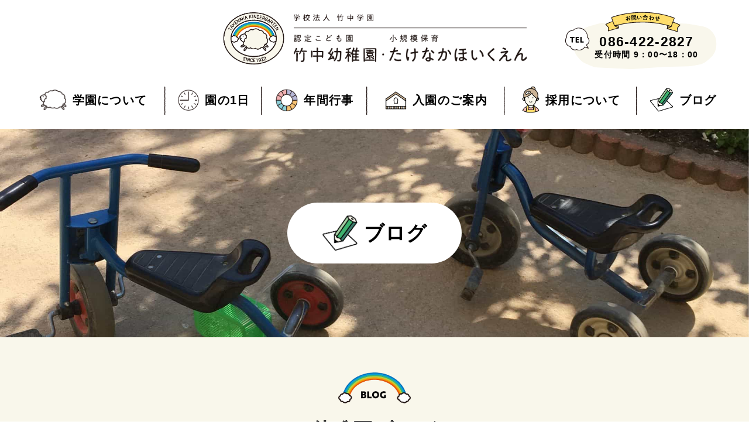

--- FILE ---
content_type: text/html; charset=UTF-8
request_url: https://www.takenaka.ed.jp/blog-kinder/%E3%81%8A%E3%81%A8%E3%81%BE%E3%82%8A%E3%81%BB%E3%81%84%E3%81%8F%E3%80%80%E3%82%AB%E3%83%A9%E3%83%95%E3%83%AB/
body_size: 55992
content:
<!doctype html>
<html lang="ja">
<head>
<!-- Google Tag Manager -->
<script>(function(w,d,s,l,i){w[l]=w[l]||[];w[l].push({'gtm.start':
new Date().getTime(),event:'gtm.js'});var f=d.getElementsByTagName(s)[0],
j=d.createElement(s),dl=l!='dataLayer'?'&l='+l:'';j.async=true;j.src=
'https://www.googletagmanager.com/gtm.js?id='+i+dl;f.parentNode.insertBefore(j,f);
})(window,document,'script','dataLayer','GTM-T8LLDB2');</script>
<!-- End Google Tag Manager -->
<meta charset="UTF-8">
<!--===========IEの互換表示させない=====================================-->
<meta http-equiv="X-UA-Compatible" content="IE=edge"/>
<!--====================================================================-->
<meta name="author" content="Takenaka Kindergarten">
<meta name="keywords" content="">
<meta name="description" content="">
<meta name="viewport" content="width=device-width">

<title>おとまりほいく　カラフル | 学校法人 竹中学園 竹中幼稚園</title>

<link rel="stylesheet" href="https://www.takenaka.ed.jp/wp-content/themes/takenaka_kurabiz/style.css" media="all">
<link rel="stylesheet" href="https://www.takenaka.ed.jp/wp-content/themes/takenaka_kurabiz/css/screen/master.css" media="all">
<link rel="stylesheet" href="https://www.takenaka.ed.jp/wp-content/themes/takenaka_kurabiz/css/screen/edge.css" media="all">
<link rel="stylesheet" href="https://www.takenaka.ed.jp/wp-content/themes/takenaka_kurabiz/css/print/print.css" media="print">
<link rel="stylesheet" href="https://www.takenaka.ed.jp/wp-content/themes/takenaka_kurabiz/css/ionicons.min.2.css" media="all">
<link href="https://fonts.googleapis.com/css?family=Roboto+Condensed:300,400,700|Roboto:300,400,500,700" rel="stylesheet">
<link rel="stylesheet" href="https://www.takenaka.ed.jp/wp-content/themes/takenaka_kurabiz/slick/slick.css" media="all">
<link rel="stylesheet" href="https://www.takenaka.ed.jp/wp-content/themes/takenaka_kurabiz/slick/slick-theme.css" media="screen">
<link rel="shortcut icon" type="image/x-icon" href="https://www.takenaka.ed.jp/wp-content/themes/takenaka_kurabiz/favicon.ico">
<link rel="stylesheet" href="https://www.takenaka.ed.jp/wp-content/themes/takenaka_kurabiz/css/style.min.css" media="all">


<!-- iOS Safari and Chrome -->
<link rel="apple-touch-icon" sizes="192x192" href="https://www.takenaka.ed.jp/wp-content/themes/takenaka_kurabiz/touch-icon.png">

<!-- Android標準ブラウザ -->
<link rel="shortcut icon" href="https://www.takenaka.ed.jp/wp-content/themes/takenaka_kurabiz/touch-icon.png">

<!-- WordPressのjQueryを読み込ませない -->
<!-- GoogleのjQueryを読み込ませる -->

<!-- All in One SEO Pack 2.7.2 by Michael Torbert of Semper Fi Web Design[857,892] -->
<link rel="canonical" href="https://www.takenaka.ed.jp/blog-kinder/おとまりほいく　カラフル/" />
<!-- /all in one seo pack -->
<link rel='dns-prefetch' href='//ajax.googleapis.com' />
<link rel='dns-prefetch' href='//s.w.org' />
		<script type="text/javascript">
			window._wpemojiSettings = {"baseUrl":"https:\/\/s.w.org\/images\/core\/emoji\/11\/72x72\/","ext":".png","svgUrl":"https:\/\/s.w.org\/images\/core\/emoji\/11\/svg\/","svgExt":".svg","source":{"concatemoji":"https:\/\/www.takenaka.ed.jp\/wp-includes\/js\/wp-emoji-release.min.js?ver=4.9.26"}};
			!function(e,a,t){var n,r,o,i=a.createElement("canvas"),p=i.getContext&&i.getContext("2d");function s(e,t){var a=String.fromCharCode;p.clearRect(0,0,i.width,i.height),p.fillText(a.apply(this,e),0,0);e=i.toDataURL();return p.clearRect(0,0,i.width,i.height),p.fillText(a.apply(this,t),0,0),e===i.toDataURL()}function c(e){var t=a.createElement("script");t.src=e,t.defer=t.type="text/javascript",a.getElementsByTagName("head")[0].appendChild(t)}for(o=Array("flag","emoji"),t.supports={everything:!0,everythingExceptFlag:!0},r=0;r<o.length;r++)t.supports[o[r]]=function(e){if(!p||!p.fillText)return!1;switch(p.textBaseline="top",p.font="600 32px Arial",e){case"flag":return s([55356,56826,55356,56819],[55356,56826,8203,55356,56819])?!1:!s([55356,57332,56128,56423,56128,56418,56128,56421,56128,56430,56128,56423,56128,56447],[55356,57332,8203,56128,56423,8203,56128,56418,8203,56128,56421,8203,56128,56430,8203,56128,56423,8203,56128,56447]);case"emoji":return!s([55358,56760,9792,65039],[55358,56760,8203,9792,65039])}return!1}(o[r]),t.supports.everything=t.supports.everything&&t.supports[o[r]],"flag"!==o[r]&&(t.supports.everythingExceptFlag=t.supports.everythingExceptFlag&&t.supports[o[r]]);t.supports.everythingExceptFlag=t.supports.everythingExceptFlag&&!t.supports.flag,t.DOMReady=!1,t.readyCallback=function(){t.DOMReady=!0},t.supports.everything||(n=function(){t.readyCallback()},a.addEventListener?(a.addEventListener("DOMContentLoaded",n,!1),e.addEventListener("load",n,!1)):(e.attachEvent("onload",n),a.attachEvent("onreadystatechange",function(){"complete"===a.readyState&&t.readyCallback()})),(n=t.source||{}).concatemoji?c(n.concatemoji):n.wpemoji&&n.twemoji&&(c(n.twemoji),c(n.wpemoji)))}(window,document,window._wpemojiSettings);
		</script>
		<style type="text/css">
img.wp-smiley,
img.emoji {
	display: inline !important;
	border: none !important;
	box-shadow: none !important;
	height: 1em !important;
	width: 1em !important;
	margin: 0 .07em !important;
	vertical-align: -0.1em !important;
	background: none !important;
	padding: 0 !important;
}
</style>
<link rel='stylesheet' id='wp-pagenavi-css'  href='https://www.takenaka.ed.jp/wp-content/plugins/wp-pagenavi/pagenavi-css.css?ver=2.70' type='text/css' media='all' />
<script type='text/javascript' src='//ajax.googleapis.com/ajax/libs/jquery/1.12.2/jquery.min.js?ver=4.9.26'></script>
<link rel='https://api.w.org/' href='https://www.takenaka.ed.jp/wp-json/' />
<link rel="EditURI" type="application/rsd+xml" title="RSD" href="https://www.takenaka.ed.jp/xmlrpc.php?rsd" />
<link rel="wlwmanifest" type="application/wlwmanifest+xml" href="https://www.takenaka.ed.jp/wp-includes/wlwmanifest.xml" /> 
<link rel='prev' title='おとまりほいく②' href='https://www.takenaka.ed.jp/blog-kinder/%e3%81%8a%e3%81%a8%e3%81%be%e3%82%8a%e3%81%bb%e3%81%84%e3%81%8f%e2%91%a1/' />
<link rel='next' title='おとまりほいく　良寛荘' href='https://www.takenaka.ed.jp/blog-kinder/%e3%81%8a%e3%81%a8%e3%81%be%e3%82%8a%e3%81%bb%e3%81%84%e3%81%8f%e3%80%80%e8%89%af%e5%af%9b%e8%8d%98/' />
<meta name="generator" content="WordPress 4.9.26" />
<link rel='shortlink' href='https://www.takenaka.ed.jp/?p=2111' />
<link rel="alternate" type="application/json+oembed" href="https://www.takenaka.ed.jp/wp-json/oembed/1.0/embed?url=https%3A%2F%2Fwww.takenaka.ed.jp%2Fblog-kinder%2F%25e3%2581%258a%25e3%2581%25a8%25e3%2581%25be%25e3%2582%258a%25e3%2581%25bb%25e3%2581%2584%25e3%2581%258f%25e3%2580%2580%25e3%2582%25ab%25e3%2583%25a9%25e3%2583%2595%25e3%2583%25ab%2F" />
<link rel="alternate" type="text/xml+oembed" href="https://www.takenaka.ed.jp/wp-json/oembed/1.0/embed?url=https%3A%2F%2Fwww.takenaka.ed.jp%2Fblog-kinder%2F%25e3%2581%258a%25e3%2581%25a8%25e3%2581%25be%25e3%2582%258a%25e3%2581%25bb%25e3%2581%2584%25e3%2581%258f%25e3%2580%2580%25e3%2582%25ab%25e3%2583%25a9%25e3%2583%2595%25e3%2583%25ab%2F&#038;format=xml" />
<script src="https://maps.googleapis.com/maps/api/js?key=AIzaSyCQyt6RF3CIPZV024RH1WiKA0SzhTX8n8c"></script>
<script type="text/javascript" src="https://www.takenaka.ed.jp/wp-content/themes/takenaka_kurabiz/js/make.js"></script>
<script type="text/javascript" src="https://www.takenaka.ed.jp/wp-content/themes/takenaka_kurabiz/js/googlemap.js"></script>
<script type="text/javascript" src="https://www.takenaka.ed.jp/wp-content/themes/takenaka_kurabiz/slick/slick.min.js"></script>
<!--[if lt IE 9]>
<script src="https://www.takenaka.ed.jp/wp-content/themes/takenaka_kurabiz/js/html5shiv.js"></script>
<script src="https://www.takenaka.ed.jp/wp-content/themes/takenaka_kurabiz/js/flexibility.js"></script>
<![endif]-->
</head>
		<body id="top" class="Page">
			<!-- Google Tag Manager (noscript) -->
<noscript><iframe src="https://www.googletagmanager.com/ns.html?id=GTM-T8LLDB2"
height="0" width="0" style="display:none;visibility:hidden"></iframe></noscript>
<!-- End Google Tag Manager (noscript) -->			<div class="Page__body">
			
	<div class="Sparation -header">


	<div class="Sparation__inner">
		<header class="Header">
			<div class="Header__logo renew">
				<h1 class="Logo">
					<a href="https://www.takenaka.ed.jp" class="Logo__mark"><img src="https://www.takenaka.ed.jp/wp-content/themes/takenaka_kurabiz/images/common/logo_mark.png" alt=""></a>
					<a href="https://www.takenaka.ed.jp" class="Logo__title"><span>学校法人 竹中学園 竹中幼稚園</span></a>
				</h1><!-- /.Logo-->
			</div>
			<div class="Header__info"><a href="tel:0864222827" class="Info"><span class="Info__item -tel">086-422-2827</span><span class="Info__item -time">受付時間 9：00〜18：00</span></a></div>
			<div class="Header__naviTrigger">
				<div id="js_naviTrigger" class="NaviTrigger">
					<div class="NaviTrigger__body">
						<span></span>
						<span></span>
						<span></span>
					</div><!-- /.NaviTrigger__body -->
					<div class="NaviTrigger__label">メニュー</div>
				</div>
			</div><!-- /.Header__trigger -->
		</header><!-- /.Header -->
		<nav id="js_navi" class="GlobalNavi">
			<ul class="GlobalNavi__main">
				<li class="GlobalNavi__item -tel"><a href="tel:0864222827" class="GlobalNavi__terget"><span class="GlobalNavi__ico -tel"><i class="ico -tel"></i></span><span class="GlobalNavi__label">086-422-2827<br><span class="u_notStandOut -level03">受付時間 9：00〜18：00</span></span></a></li>
				<li class="GlobalNavi__item"><a href="https://www.takenaka.ed.jp/about/" class="GlobalNavi__terget"><span class="GlobalNavi__ico"><i class="ico -about"></i></span>学園について</a></li>
				<li class="GlobalNavi__item"><a href="https://www.takenaka.ed.jp/day/" class="GlobalNavi__terget"><span class="GlobalNavi__ico"><i class="ico -day"></i></span>園の1日</a></li>
				<li class="GlobalNavi__item"><a href="https://www.takenaka.ed.jp/event/" class="GlobalNavi__terget"><span class="GlobalNavi__ico"><i class="ico -event"></i></span>年間行事</a></li>
				<li class="GlobalNavi__item"><a href="https://www.takenaka.ed.jp/entry/" class="GlobalNavi__terget"><span class="GlobalNavi__ico"><i class="ico -entry"></i></span>入園のご案内</a></li>
				<li class="GlobalNavi__item"><a href="https://www.takenaka.ed.jp/recruit/" class="GlobalNavi__terget"><span class="GlobalNavi__ico"><i class="ico -recruit"></i></span>採用について</a></li>
				<li class="GlobalNavi__item"><a href="https://www.takenaka.ed.jp/blog-kinder/" class="GlobalNavi__terget"><span class="GlobalNavi__ico"><i class="ico -blog-kinder"></i></span>ブログ</a></li>
			</ul><!-- /.GlobalNavi__main -->
		</nav><!-- /.GlobalNavi -->	
	</div><!-- /.Sparation__inner -->
</div><!-- /.Sparation -->				<div class="Sparation -underFv -blog-kinder">
		<div class="Sparation__inner">
			<div class="Fv">
				<h2 class="Fv__head"><span class="Fv__ico"><i class="ico -blog-kinder -huge"></i></span><span class="Fv__inner">ブログ</span></h2>
				
			</div><!-- /.FV -->
		</div><!-- /.Sparation__inner -->
	</div><!-- /.Sparation -->
					<div class="Sparation -variation01">
					<div class="Sparation__inner">
						<div class="Wrap">
							<section class="Blog">

								<div class="Blog__head">
									<h2 class="BlockTitle"><span class="BlockTitle__label"><img src="https://www.takenaka.ed.jp/wp-content/themes/takenaka_kurabiz/images/common/title_blog.png" alt="Blog"></span><br><span class="BlockTitle__main">幼稚園ブログ</span></h2>
								</div><!-- /.Event__head -->


								<div class="Blog__main">
									<div class="Blog__columnMain">
																				<article class="Blog__article -single">
											<dl class="Blog__meta">
												<dt class="Blog__metaItem -day">2019.07.16</dt>

													
											</dl><!-- /.Blog__meta -->
											<h3 class="Blog__title -single">おとまりほいく　カラフル</h3>

												
													<div class="Blog__imgMain">
														<figure class="Thumbnail -variation02"><img src="/wp-content/uploads/2019/07/IMG_2611-690x517.jpg" class="Thumbnail__inner wp-post-image" alt="" srcset="https://www.takenaka.ed.jp/wp-content/uploads/2019/07/IMG_2611-690x517.jpg 690w, https://www.takenaka.ed.jp/wp-content/uploads/2019/07/IMG_2611-150x113.jpg 150w, https://www.takenaka.ed.jp/wp-content/uploads/2019/07/IMG_2611-350x262.jpg 350w, https://www.takenaka.ed.jp/wp-content/uploads/2019/07/IMG_2611-768x576.jpg 768w" sizes="(max-width: 690px) 100vw, 690px" /></figure>
													</div><!-- /.Blog__imgMain -->

													
												
													<div class="Blog__post">
														<div class="Post">
															<p><img src="/wp-content/uploads/2019/07/IMG_2614-350x262.jpg" alt="" class="alignnone  wp-image-2115" width="212" height="159" srcset="https://www.takenaka.ed.jp/wp-content/uploads/2019/07/IMG_2614-350x262.jpg 350w, https://www.takenaka.ed.jp/wp-content/uploads/2019/07/IMG_2614-150x113.jpg 150w, https://www.takenaka.ed.jp/wp-content/uploads/2019/07/IMG_2614-768x576.jpg 768w, https://www.takenaka.ed.jp/wp-content/uploads/2019/07/IMG_2614-690x517.jpg 690w" sizes="(max-width: 212px) 100vw, 212px" />　<img src="/wp-content/uploads/2019/07/IMG_2612-350x193.jpg" alt="" class="alignnone  wp-image-2114" width="241" height="133" srcset="https://www.takenaka.ed.jp/wp-content/uploads/2019/07/IMG_2612-350x193.jpg 350w, https://www.takenaka.ed.jp/wp-content/uploads/2019/07/IMG_2612-768x423.jpg 768w, https://www.takenaka.ed.jp/wp-content/uploads/2019/07/IMG_2612-690x380.jpg 690w" sizes="(max-width: 241px) 100vw, 241px" /></p>
<p><img src="/wp-content/uploads/2019/07/IMG_2616-350x262.jpg" alt="" class="alignnone  wp-image-2113" width="212" height="159" srcset="https://www.takenaka.ed.jp/wp-content/uploads/2019/07/IMG_2616-350x262.jpg 350w, https://www.takenaka.ed.jp/wp-content/uploads/2019/07/IMG_2616-150x113.jpg 150w, https://www.takenaka.ed.jp/wp-content/uploads/2019/07/IMG_2616-768x576.jpg 768w, https://www.takenaka.ed.jp/wp-content/uploads/2019/07/IMG_2616-690x517.jpg 690w" sizes="(max-width: 212px) 100vw, 212px" />　<img src="/wp-content/uploads/2019/07/IMG_2613-350x262.jpg" alt="" class="alignnone  wp-image-2112" width="212" height="159" srcset="https://www.takenaka.ed.jp/wp-content/uploads/2019/07/IMG_2613-350x262.jpg 350w, https://www.takenaka.ed.jp/wp-content/uploads/2019/07/IMG_2613-150x113.jpg 150w, https://www.takenaka.ed.jp/wp-content/uploads/2019/07/IMG_2613-768x576.jpg 768w, https://www.takenaka.ed.jp/wp-content/uploads/2019/07/IMG_2613-690x517.jpg 690w" sizes="(max-width: 212px) 100vw, 212px" /><br />
<br />
テーマは「カラフル」<br />
グループごとに　テーマを決めて・・・クレヨン絵を描いた後、絵の具で。<br />
なんだかきょうのみんなみたい。<br />
うれしそう。<br />
<br />
ただいま、検温。みんな元気です。<br />
これから出発します。いってきます！！</p>
<p>&nbsp;</p>														</div><!-- /.Post -->
													</div><!-- /.Blog__post -->
													<div class="Blog__foot">
														<ul class="PageNavi -single">

															<li class="PageNavi__item"><a href="https://www.takenaka.ed.jp/blog-kinder/%e3%81%8a%e3%81%a8%e3%81%be%e3%82%8a%e3%81%bb%e3%81%84%e3%81%8f%e3%80%80%e8%89%af%e5%af%9b%e8%8d%98/" class="Button -vlow--square -variation05"><span class="Button__icoLeft"><i class="ico ion-ios-arrow-back"></i></span>前の記事へ</a></li><li class="PageNavi__item"><a href="https://www.takenaka.ed.jp/blog-kinder/" class="Button -vlow--square -variation05">一覧</a></li><li class="PageNavi__item"><a href="https://www.takenaka.ed.jp/blog-kinder/%e3%81%8a%e3%81%a8%e3%81%be%e3%82%8a%e3%81%bb%e3%81%84%e3%81%8f%e2%91%a1/" class="Button -vlow--square -variation05">次の記事へ<span class="Button__icoRight"><i class="ico ion-ios-arrow-forward"></i></span></a></li>
														</ul>
													</div><!-- /.Blog__foot -->
										</article><!-- /.Blog__article -->

									
									</div><!-- /.Blog__columnMain -->	
									<div class="Blog__columnSub">
										<div class="SideMenu">
	<div class="SideMenu__item">

		<div class="Calendar"><h2 class="widgettitle">カレンダー</h2>
<div id="calendar_wrap" class="calendar_wrap"><table id="wp-calendar">
		<caption>2026年1月</caption>
		<thead>
		<tr>
		<th scope="col" title="日曜日">日</th>
		<th scope="col" title="月曜日">月</th>
		<th scope="col" title="火曜日">火</th>
		<th scope="col" title="水曜日">水</th>
		<th scope="col" title="木曜日">木</th>
		<th scope="col" title="金曜日">金</th>
		<th scope="col" title="土曜日">土</th>
		</tr>
		</thead>

		<tfoot>
		<tr>
		<td colspan="3" id="prev"><a href="https://www.takenaka.ed.jp/blog-kinder/2025/12/">&laquo; 12月</a></td>
		<td class="pad">&nbsp;</td>
		<td colspan="3" id="next" class="pad">&nbsp;</td>
		</tr>
		</tfoot>

		<tbody>
		<tr>
		<td colspan="4" class="pad">&nbsp;</td><td><a href="https://www.takenaka.ed.jp/blog-kinder/2026/01/01/" aria-label="2026年1月1日 に投稿を公開">1</a></td><td>2</td><td>3</td>
	</tr>
	<tr>
		<td>4</td><td>5</td><td>6</td><td>7</td><td><a href="https://www.takenaka.ed.jp/blog-kinder/2026/01/08/" aria-label="2026年1月8日 に投稿を公開">8</a></td><td>9</td><td>10</td>
	</tr>
	<tr>
		<td>11</td><td>12</td><td>13</td><td>14</td><td>15</td><td><a href="https://www.takenaka.ed.jp/blog-kinder/2026/01/16/" aria-label="2026年1月16日 に投稿を公開">16</a></td><td>17</td>
	</tr>
	<tr>
		<td>18</td><td>19</td><td>20</td><td>21</td><td>22</td><td>23</td><td>24</td>
	</tr>
	<tr>
		<td>25</td><td>26</td><td><a href="https://www.takenaka.ed.jp/blog-kinder/2026/01/27/" aria-label="2026年1月27日 に投稿を公開">27</a></td><td>28</td><td>29</td><td><a href="https://www.takenaka.ed.jp/blog-kinder/2026/01/30/" aria-label="2026年1月30日 に投稿を公開">30</a></td><td id="today">31</td>
	</tr>
	</tbody>
	</table></div></div>		
	</div><!-- /.SideMenu__item -->
	<div class="SideMenu__item">
		<div class="MonthMenu">
				<h3 class="MonthMenu__head">アーカイブ</h3>
				
									
					<div class="MonthMenu__each">
						<h4 class="MonthMenu__headSub js_MonthMenu__headSub">2014年</h4>
							<ul class="MonthMenu__List">
					
											<li class="MonthMenu__item">
								 <a href="https://www.takenaka.ed.jp/blog-kinder/2014/04" class="MonthMenu__target">
									4月
								</a>
							</li><!-- /.MonthMenu__item-->
							 							<li class="MonthMenu__item">
								 <a href="https://www.takenaka.ed.jp/blog-kinder/2014/05" class="MonthMenu__target">
									5月
								</a>
							</li><!-- /.MonthMenu__item-->
							 							<li class="MonthMenu__item">
								 <a href="https://www.takenaka.ed.jp/blog-kinder/2014/06" class="MonthMenu__target">
									6月
								</a>
							</li><!-- /.MonthMenu__item-->
							 							<li class="MonthMenu__item">
								 <a href="https://www.takenaka.ed.jp/blog-kinder/2014/07" class="MonthMenu__target">
									7月
								</a>
							</li><!-- /.MonthMenu__item-->
							 							<li class="MonthMenu__item">
								 <a href="https://www.takenaka.ed.jp/blog-kinder/2014/08" class="MonthMenu__target">
									8月
								</a>
							</li><!-- /.MonthMenu__item-->
							 							<li class="MonthMenu__item">
								 <a href="https://www.takenaka.ed.jp/blog-kinder/2014/09" class="MonthMenu__target">
									9月
								</a>
							</li><!-- /.MonthMenu__item-->
							 							<li class="MonthMenu__item">
								 <a href="https://www.takenaka.ed.jp/blog-kinder/2014/10" class="MonthMenu__target">
									10月
								</a>
							</li><!-- /.MonthMenu__item-->
							 							<li class="MonthMenu__item">
								 <a href="https://www.takenaka.ed.jp/blog-kinder/2014/11" class="MonthMenu__target">
									11月
								</a>
							</li><!-- /.MonthMenu__item-->
							 							<li class="MonthMenu__item">
								 <a href="https://www.takenaka.ed.jp/blog-kinder/2014/12" class="MonthMenu__target">
									12月
								</a>
							</li><!-- /.MonthMenu__item-->
							 
												 </ul><!-- /.MonthMenu__List-->
						</div><!-- /.MonthMenu-->
									
					<div class="MonthMenu__each">
						<h4 class="MonthMenu__headSub js_MonthMenu__headSub">2015年</h4>
							<ul class="MonthMenu__List">
					
											<li class="MonthMenu__item">
								 <a href="https://www.takenaka.ed.jp/blog-kinder/2015/01" class="MonthMenu__target">
									1月
								</a>
							</li><!-- /.MonthMenu__item-->
							 							<li class="MonthMenu__item">
								 <a href="https://www.takenaka.ed.jp/blog-kinder/2015/02" class="MonthMenu__target">
									2月
								</a>
							</li><!-- /.MonthMenu__item-->
							 							<li class="MonthMenu__item">
								 <a href="https://www.takenaka.ed.jp/blog-kinder/2015/03" class="MonthMenu__target">
									3月
								</a>
							</li><!-- /.MonthMenu__item-->
							 							<li class="MonthMenu__item">
								 <a href="https://www.takenaka.ed.jp/blog-kinder/2015/04" class="MonthMenu__target">
									4月
								</a>
							</li><!-- /.MonthMenu__item-->
							 							<li class="MonthMenu__item">
								 <a href="https://www.takenaka.ed.jp/blog-kinder/2015/05" class="MonthMenu__target">
									5月
								</a>
							</li><!-- /.MonthMenu__item-->
							 							<li class="MonthMenu__item">
								 <a href="https://www.takenaka.ed.jp/blog-kinder/2015/06" class="MonthMenu__target">
									6月
								</a>
							</li><!-- /.MonthMenu__item-->
							 							<li class="MonthMenu__item">
								 <a href="https://www.takenaka.ed.jp/blog-kinder/2015/07" class="MonthMenu__target">
									7月
								</a>
							</li><!-- /.MonthMenu__item-->
							 							<li class="MonthMenu__item">
								 <a href="https://www.takenaka.ed.jp/blog-kinder/2015/08" class="MonthMenu__target">
									8月
								</a>
							</li><!-- /.MonthMenu__item-->
							 							<li class="MonthMenu__item">
								 <a href="https://www.takenaka.ed.jp/blog-kinder/2015/09" class="MonthMenu__target">
									9月
								</a>
							</li><!-- /.MonthMenu__item-->
							 							<li class="MonthMenu__item">
								 <a href="https://www.takenaka.ed.jp/blog-kinder/2015/10" class="MonthMenu__target">
									10月
								</a>
							</li><!-- /.MonthMenu__item-->
							 							<li class="MonthMenu__item">
								 <a href="https://www.takenaka.ed.jp/blog-kinder/2015/11" class="MonthMenu__target">
									11月
								</a>
							</li><!-- /.MonthMenu__item-->
							 							<li class="MonthMenu__item">
								 <a href="https://www.takenaka.ed.jp/blog-kinder/2015/12" class="MonthMenu__target">
									12月
								</a>
							</li><!-- /.MonthMenu__item-->
							 
												 </ul><!-- /.MonthMenu__List-->
						</div><!-- /.MonthMenu-->
									
					<div class="MonthMenu__each">
						<h4 class="MonthMenu__headSub js_MonthMenu__headSub">2016年</h4>
							<ul class="MonthMenu__List">
					
											<li class="MonthMenu__item">
								 <a href="https://www.takenaka.ed.jp/blog-kinder/2016/01" class="MonthMenu__target">
									1月
								</a>
							</li><!-- /.MonthMenu__item-->
							 							<li class="MonthMenu__item">
								 <a href="https://www.takenaka.ed.jp/blog-kinder/2016/02" class="MonthMenu__target">
									2月
								</a>
							</li><!-- /.MonthMenu__item-->
							 							<li class="MonthMenu__item">
								 <a href="https://www.takenaka.ed.jp/blog-kinder/2016/03" class="MonthMenu__target">
									3月
								</a>
							</li><!-- /.MonthMenu__item-->
							 							<li class="MonthMenu__item">
								 <a href="https://www.takenaka.ed.jp/blog-kinder/2016/04" class="MonthMenu__target">
									4月
								</a>
							</li><!-- /.MonthMenu__item-->
							 							<li class="MonthMenu__item">
								 <a href="https://www.takenaka.ed.jp/blog-kinder/2016/05" class="MonthMenu__target">
									5月
								</a>
							</li><!-- /.MonthMenu__item-->
							 							<li class="MonthMenu__item">
								 <a href="https://www.takenaka.ed.jp/blog-kinder/2016/06" class="MonthMenu__target">
									6月
								</a>
							</li><!-- /.MonthMenu__item-->
							 							<li class="MonthMenu__item">
								 <a href="https://www.takenaka.ed.jp/blog-kinder/2016/07" class="MonthMenu__target">
									7月
								</a>
							</li><!-- /.MonthMenu__item-->
							 							<li class="MonthMenu__item">
								 <a href="https://www.takenaka.ed.jp/blog-kinder/2016/08" class="MonthMenu__target">
									8月
								</a>
							</li><!-- /.MonthMenu__item-->
							 							<li class="MonthMenu__item">
								 <a href="https://www.takenaka.ed.jp/blog-kinder/2016/09" class="MonthMenu__target">
									9月
								</a>
							</li><!-- /.MonthMenu__item-->
							 							<li class="MonthMenu__item">
								 <a href="https://www.takenaka.ed.jp/blog-kinder/2016/10" class="MonthMenu__target">
									10月
								</a>
							</li><!-- /.MonthMenu__item-->
							 							<li class="MonthMenu__item">
								 <a href="https://www.takenaka.ed.jp/blog-kinder/2016/11" class="MonthMenu__target">
									11月
								</a>
							</li><!-- /.MonthMenu__item-->
							 							<li class="MonthMenu__item">
								 <a href="https://www.takenaka.ed.jp/blog-kinder/2016/12" class="MonthMenu__target">
									12月
								</a>
							</li><!-- /.MonthMenu__item-->
							 
												 </ul><!-- /.MonthMenu__List-->
						</div><!-- /.MonthMenu-->
									
					<div class="MonthMenu__each">
						<h4 class="MonthMenu__headSub js_MonthMenu__headSub">2017年</h4>
							<ul class="MonthMenu__List">
					
											<li class="MonthMenu__item">
								 <a href="https://www.takenaka.ed.jp/blog-kinder/2017/01" class="MonthMenu__target">
									1月
								</a>
							</li><!-- /.MonthMenu__item-->
							 							<li class="MonthMenu__item">
								 <a href="https://www.takenaka.ed.jp/blog-kinder/2017/02" class="MonthMenu__target">
									2月
								</a>
							</li><!-- /.MonthMenu__item-->
							 							<li class="MonthMenu__item">
								 <a href="https://www.takenaka.ed.jp/blog-kinder/2017/03" class="MonthMenu__target">
									3月
								</a>
							</li><!-- /.MonthMenu__item-->
							 							<li class="MonthMenu__item">
								 <a href="https://www.takenaka.ed.jp/blog-kinder/2017/04" class="MonthMenu__target">
									4月
								</a>
							</li><!-- /.MonthMenu__item-->
							 							<li class="MonthMenu__item">
								 <a href="https://www.takenaka.ed.jp/blog-kinder/2017/05" class="MonthMenu__target">
									5月
								</a>
							</li><!-- /.MonthMenu__item-->
							 							<li class="MonthMenu__item">
								 <a href="https://www.takenaka.ed.jp/blog-kinder/2017/06" class="MonthMenu__target">
									6月
								</a>
							</li><!-- /.MonthMenu__item-->
							 							<li class="MonthMenu__item">
								 <a href="https://www.takenaka.ed.jp/blog-kinder/2017/07" class="MonthMenu__target">
									7月
								</a>
							</li><!-- /.MonthMenu__item-->
							 							<li class="MonthMenu__item">
								 <a href="https://www.takenaka.ed.jp/blog-kinder/2017/08" class="MonthMenu__target">
									8月
								</a>
							</li><!-- /.MonthMenu__item-->
							 							<li class="MonthMenu__item">
								 <a href="https://www.takenaka.ed.jp/blog-kinder/2017/09" class="MonthMenu__target">
									9月
								</a>
							</li><!-- /.MonthMenu__item-->
							 							<li class="MonthMenu__item">
								 <a href="https://www.takenaka.ed.jp/blog-kinder/2017/10" class="MonthMenu__target">
									10月
								</a>
							</li><!-- /.MonthMenu__item-->
							 							<li class="MonthMenu__item">
								 <a href="https://www.takenaka.ed.jp/blog-kinder/2017/11" class="MonthMenu__target">
									11月
								</a>
							</li><!-- /.MonthMenu__item-->
							 							<li class="MonthMenu__item">
								 <a href="https://www.takenaka.ed.jp/blog-kinder/2017/12" class="MonthMenu__target">
									12月
								</a>
							</li><!-- /.MonthMenu__item-->
							 
												 </ul><!-- /.MonthMenu__List-->
						</div><!-- /.MonthMenu-->
									
					<div class="MonthMenu__each">
						<h4 class="MonthMenu__headSub js_MonthMenu__headSub">2018年</h4>
							<ul class="MonthMenu__List">
					
											<li class="MonthMenu__item">
								 <a href="https://www.takenaka.ed.jp/blog-kinder/2018/01" class="MonthMenu__target">
									1月
								</a>
							</li><!-- /.MonthMenu__item-->
							 							<li class="MonthMenu__item">
								 <a href="https://www.takenaka.ed.jp/blog-kinder/2018/02" class="MonthMenu__target">
									2月
								</a>
							</li><!-- /.MonthMenu__item-->
							 							<li class="MonthMenu__item">
								 <a href="https://www.takenaka.ed.jp/blog-kinder/2018/03" class="MonthMenu__target">
									3月
								</a>
							</li><!-- /.MonthMenu__item-->
							 							<li class="MonthMenu__item">
								 <a href="https://www.takenaka.ed.jp/blog-kinder/2018/04" class="MonthMenu__target">
									4月
								</a>
							</li><!-- /.MonthMenu__item-->
							 							<li class="MonthMenu__item">
								 <a href="https://www.takenaka.ed.jp/blog-kinder/2018/05" class="MonthMenu__target">
									5月
								</a>
							</li><!-- /.MonthMenu__item-->
							 							<li class="MonthMenu__item">
								 <a href="https://www.takenaka.ed.jp/blog-kinder/2018/06" class="MonthMenu__target">
									6月
								</a>
							</li><!-- /.MonthMenu__item-->
							 							<li class="MonthMenu__item">
								 <a href="https://www.takenaka.ed.jp/blog-kinder/2018/07" class="MonthMenu__target">
									7月
								</a>
							</li><!-- /.MonthMenu__item-->
							 							<li class="MonthMenu__item">
								 <a href="https://www.takenaka.ed.jp/blog-kinder/2018/08" class="MonthMenu__target">
									8月
								</a>
							</li><!-- /.MonthMenu__item-->
							 							<li class="MonthMenu__item">
								 <a href="https://www.takenaka.ed.jp/blog-kinder/2018/09" class="MonthMenu__target">
									9月
								</a>
							</li><!-- /.MonthMenu__item-->
							 							<li class="MonthMenu__item">
								 <a href="https://www.takenaka.ed.jp/blog-kinder/2018/10" class="MonthMenu__target">
									10月
								</a>
							</li><!-- /.MonthMenu__item-->
							 							<li class="MonthMenu__item">
								 <a href="https://www.takenaka.ed.jp/blog-kinder/2018/11" class="MonthMenu__target">
									11月
								</a>
							</li><!-- /.MonthMenu__item-->
							 							<li class="MonthMenu__item">
								 <a href="https://www.takenaka.ed.jp/blog-kinder/2018/12" class="MonthMenu__target">
									12月
								</a>
							</li><!-- /.MonthMenu__item-->
							 
												 </ul><!-- /.MonthMenu__List-->
						</div><!-- /.MonthMenu-->
									
					<div class="MonthMenu__each">
						<h4 class="MonthMenu__headSub js_MonthMenu__headSub">2019年</h4>
							<ul class="MonthMenu__List">
					
											<li class="MonthMenu__item">
								 <a href="https://www.takenaka.ed.jp/blog-kinder/2019/01" class="MonthMenu__target">
									1月
								</a>
							</li><!-- /.MonthMenu__item-->
							 							<li class="MonthMenu__item">
								 <a href="https://www.takenaka.ed.jp/blog-kinder/2019/02" class="MonthMenu__target">
									2月
								</a>
							</li><!-- /.MonthMenu__item-->
							 							<li class="MonthMenu__item">
								 <a href="https://www.takenaka.ed.jp/blog-kinder/2019/03" class="MonthMenu__target">
									3月
								</a>
							</li><!-- /.MonthMenu__item-->
							 							<li class="MonthMenu__item">
								 <a href="https://www.takenaka.ed.jp/blog-kinder/2019/04" class="MonthMenu__target">
									4月
								</a>
							</li><!-- /.MonthMenu__item-->
							 							<li class="MonthMenu__item">
								 <a href="https://www.takenaka.ed.jp/blog-kinder/2019/05" class="MonthMenu__target">
									5月
								</a>
							</li><!-- /.MonthMenu__item-->
							 							<li class="MonthMenu__item">
								 <a href="https://www.takenaka.ed.jp/blog-kinder/2019/06" class="MonthMenu__target">
									6月
								</a>
							</li><!-- /.MonthMenu__item-->
							 							<li class="MonthMenu__item">
								 <a href="https://www.takenaka.ed.jp/blog-kinder/2019/07" class="MonthMenu__target">
									7月
								</a>
							</li><!-- /.MonthMenu__item-->
							 							<li class="MonthMenu__item">
								 <a href="https://www.takenaka.ed.jp/blog-kinder/2019/08" class="MonthMenu__target">
									8月
								</a>
							</li><!-- /.MonthMenu__item-->
							 							<li class="MonthMenu__item">
								 <a href="https://www.takenaka.ed.jp/blog-kinder/2019/09" class="MonthMenu__target">
									9月
								</a>
							</li><!-- /.MonthMenu__item-->
							 							<li class="MonthMenu__item">
								 <a href="https://www.takenaka.ed.jp/blog-kinder/2019/10" class="MonthMenu__target">
									10月
								</a>
							</li><!-- /.MonthMenu__item-->
							 							<li class="MonthMenu__item">
								 <a href="https://www.takenaka.ed.jp/blog-kinder/2019/11" class="MonthMenu__target">
									11月
								</a>
							</li><!-- /.MonthMenu__item-->
							 							<li class="MonthMenu__item">
								 <a href="https://www.takenaka.ed.jp/blog-kinder/2019/12" class="MonthMenu__target">
									12月
								</a>
							</li><!-- /.MonthMenu__item-->
							 
												 </ul><!-- /.MonthMenu__List-->
						</div><!-- /.MonthMenu-->
									
					<div class="MonthMenu__each">
						<h4 class="MonthMenu__headSub js_MonthMenu__headSub">2020年</h4>
							<ul class="MonthMenu__List">
					
											<li class="MonthMenu__item">
								 <a href="https://www.takenaka.ed.jp/blog-kinder/2020/01" class="MonthMenu__target">
									1月
								</a>
							</li><!-- /.MonthMenu__item-->
							 							<li class="MonthMenu__item">
								 <a href="https://www.takenaka.ed.jp/blog-kinder/2020/02" class="MonthMenu__target">
									2月
								</a>
							</li><!-- /.MonthMenu__item-->
							 							<li class="MonthMenu__item">
								 <a href="https://www.takenaka.ed.jp/blog-kinder/2020/03" class="MonthMenu__target">
									3月
								</a>
							</li><!-- /.MonthMenu__item-->
							 							<li class="MonthMenu__item">
								 <a href="https://www.takenaka.ed.jp/blog-kinder/2020/04" class="MonthMenu__target">
									4月
								</a>
							</li><!-- /.MonthMenu__item-->
							 							<li class="MonthMenu__item">
								 <a href="https://www.takenaka.ed.jp/blog-kinder/2020/05" class="MonthMenu__target">
									5月
								</a>
							</li><!-- /.MonthMenu__item-->
							 							<li class="MonthMenu__item">
								 <a href="https://www.takenaka.ed.jp/blog-kinder/2020/06" class="MonthMenu__target">
									6月
								</a>
							</li><!-- /.MonthMenu__item-->
							 							<li class="MonthMenu__item">
								 <a href="https://www.takenaka.ed.jp/blog-kinder/2020/07" class="MonthMenu__target">
									7月
								</a>
							</li><!-- /.MonthMenu__item-->
							 							<li class="MonthMenu__item">
								 <a href="https://www.takenaka.ed.jp/blog-kinder/2020/08" class="MonthMenu__target">
									8月
								</a>
							</li><!-- /.MonthMenu__item-->
							 							<li class="MonthMenu__item">
								 <a href="https://www.takenaka.ed.jp/blog-kinder/2020/09" class="MonthMenu__target">
									9月
								</a>
							</li><!-- /.MonthMenu__item-->
							 							<li class="MonthMenu__item">
								 <a href="https://www.takenaka.ed.jp/blog-kinder/2020/10" class="MonthMenu__target">
									10月
								</a>
							</li><!-- /.MonthMenu__item-->
							 							<li class="MonthMenu__item">
								 <a href="https://www.takenaka.ed.jp/blog-kinder/2020/11" class="MonthMenu__target">
									11月
								</a>
							</li><!-- /.MonthMenu__item-->
							 							<li class="MonthMenu__item">
								 <a href="https://www.takenaka.ed.jp/blog-kinder/2020/12" class="MonthMenu__target">
									12月
								</a>
							</li><!-- /.MonthMenu__item-->
							 
												 </ul><!-- /.MonthMenu__List-->
						</div><!-- /.MonthMenu-->
									
					<div class="MonthMenu__each">
						<h4 class="MonthMenu__headSub js_MonthMenu__headSub">2021年</h4>
							<ul class="MonthMenu__List">
					
											<li class="MonthMenu__item">
								 <a href="https://www.takenaka.ed.jp/blog-kinder/2021/01" class="MonthMenu__target">
									1月
								</a>
							</li><!-- /.MonthMenu__item-->
							 							<li class="MonthMenu__item">
								 <a href="https://www.takenaka.ed.jp/blog-kinder/2021/02" class="MonthMenu__target">
									2月
								</a>
							</li><!-- /.MonthMenu__item-->
							 							<li class="MonthMenu__item">
								 <a href="https://www.takenaka.ed.jp/blog-kinder/2021/03" class="MonthMenu__target">
									3月
								</a>
							</li><!-- /.MonthMenu__item-->
							 							<li class="MonthMenu__item">
								 <a href="https://www.takenaka.ed.jp/blog-kinder/2021/04" class="MonthMenu__target">
									4月
								</a>
							</li><!-- /.MonthMenu__item-->
							 							<li class="MonthMenu__item">
								 <a href="https://www.takenaka.ed.jp/blog-kinder/2021/05" class="MonthMenu__target">
									5月
								</a>
							</li><!-- /.MonthMenu__item-->
							 							<li class="MonthMenu__item">
								 <a href="https://www.takenaka.ed.jp/blog-kinder/2021/06" class="MonthMenu__target">
									6月
								</a>
							</li><!-- /.MonthMenu__item-->
							 							<li class="MonthMenu__item">
								 <a href="https://www.takenaka.ed.jp/blog-kinder/2021/07" class="MonthMenu__target">
									7月
								</a>
							</li><!-- /.MonthMenu__item-->
							 							<li class="MonthMenu__item">
								 <a href="https://www.takenaka.ed.jp/blog-kinder/2021/08" class="MonthMenu__target">
									8月
								</a>
							</li><!-- /.MonthMenu__item-->
							 							<li class="MonthMenu__item">
								 <a href="https://www.takenaka.ed.jp/blog-kinder/2021/09" class="MonthMenu__target">
									9月
								</a>
							</li><!-- /.MonthMenu__item-->
							 							<li class="MonthMenu__item">
								 <a href="https://www.takenaka.ed.jp/blog-kinder/2021/10" class="MonthMenu__target">
									10月
								</a>
							</li><!-- /.MonthMenu__item-->
							 							<li class="MonthMenu__item">
								 <a href="https://www.takenaka.ed.jp/blog-kinder/2021/11" class="MonthMenu__target">
									11月
								</a>
							</li><!-- /.MonthMenu__item-->
							 							<li class="MonthMenu__item">
								 <a href="https://www.takenaka.ed.jp/blog-kinder/2021/12" class="MonthMenu__target">
									12月
								</a>
							</li><!-- /.MonthMenu__item-->
							 
												 </ul><!-- /.MonthMenu__List-->
						</div><!-- /.MonthMenu-->
									
					<div class="MonthMenu__each">
						<h4 class="MonthMenu__headSub js_MonthMenu__headSub">2022年</h4>
							<ul class="MonthMenu__List">
					
											<li class="MonthMenu__item">
								 <a href="https://www.takenaka.ed.jp/blog-kinder/2022/01" class="MonthMenu__target">
									1月
								</a>
							</li><!-- /.MonthMenu__item-->
							 							<li class="MonthMenu__item">
								 <a href="https://www.takenaka.ed.jp/blog-kinder/2022/02" class="MonthMenu__target">
									2月
								</a>
							</li><!-- /.MonthMenu__item-->
							 							<li class="MonthMenu__item">
								 <a href="https://www.takenaka.ed.jp/blog-kinder/2022/03" class="MonthMenu__target">
									3月
								</a>
							</li><!-- /.MonthMenu__item-->
							 							<li class="MonthMenu__item">
								 <a href="https://www.takenaka.ed.jp/blog-kinder/2022/04" class="MonthMenu__target">
									4月
								</a>
							</li><!-- /.MonthMenu__item-->
							 							<li class="MonthMenu__item">
								 <a href="https://www.takenaka.ed.jp/blog-kinder/2022/05" class="MonthMenu__target">
									5月
								</a>
							</li><!-- /.MonthMenu__item-->
							 							<li class="MonthMenu__item">
								 <a href="https://www.takenaka.ed.jp/blog-kinder/2022/06" class="MonthMenu__target">
									6月
								</a>
							</li><!-- /.MonthMenu__item-->
							 							<li class="MonthMenu__item">
								 <a href="https://www.takenaka.ed.jp/blog-kinder/2022/07" class="MonthMenu__target">
									7月
								</a>
							</li><!-- /.MonthMenu__item-->
							 							<li class="MonthMenu__item">
								 <a href="https://www.takenaka.ed.jp/blog-kinder/2022/08" class="MonthMenu__target">
									8月
								</a>
							</li><!-- /.MonthMenu__item-->
							 							<li class="MonthMenu__item">
								 <a href="https://www.takenaka.ed.jp/blog-kinder/2022/09" class="MonthMenu__target">
									9月
								</a>
							</li><!-- /.MonthMenu__item-->
							 							<li class="MonthMenu__item">
								 <a href="https://www.takenaka.ed.jp/blog-kinder/2022/10" class="MonthMenu__target">
									10月
								</a>
							</li><!-- /.MonthMenu__item-->
							 							<li class="MonthMenu__item">
								 <a href="https://www.takenaka.ed.jp/blog-kinder/2022/11" class="MonthMenu__target">
									11月
								</a>
							</li><!-- /.MonthMenu__item-->
							 							<li class="MonthMenu__item">
								 <a href="https://www.takenaka.ed.jp/blog-kinder/2022/12" class="MonthMenu__target">
									12月
								</a>
							</li><!-- /.MonthMenu__item-->
							 
												 </ul><!-- /.MonthMenu__List-->
						</div><!-- /.MonthMenu-->
									
					<div class="MonthMenu__each">
						<h4 class="MonthMenu__headSub js_MonthMenu__headSub">2023年</h4>
							<ul class="MonthMenu__List">
					
											<li class="MonthMenu__item">
								 <a href="https://www.takenaka.ed.jp/blog-kinder/2023/01" class="MonthMenu__target">
									1月
								</a>
							</li><!-- /.MonthMenu__item-->
							 							<li class="MonthMenu__item">
								 <a href="https://www.takenaka.ed.jp/blog-kinder/2023/02" class="MonthMenu__target">
									2月
								</a>
							</li><!-- /.MonthMenu__item-->
							 							<li class="MonthMenu__item">
								 <a href="https://www.takenaka.ed.jp/blog-kinder/2023/03" class="MonthMenu__target">
									3月
								</a>
							</li><!-- /.MonthMenu__item-->
							 							<li class="MonthMenu__item">
								 <a href="https://www.takenaka.ed.jp/blog-kinder/2023/04" class="MonthMenu__target">
									4月
								</a>
							</li><!-- /.MonthMenu__item-->
							 							<li class="MonthMenu__item">
								 <a href="https://www.takenaka.ed.jp/blog-kinder/2023/05" class="MonthMenu__target">
									5月
								</a>
							</li><!-- /.MonthMenu__item-->
							 							<li class="MonthMenu__item">
								 <a href="https://www.takenaka.ed.jp/blog-kinder/2023/06" class="MonthMenu__target">
									6月
								</a>
							</li><!-- /.MonthMenu__item-->
							 							<li class="MonthMenu__item">
								 <a href="https://www.takenaka.ed.jp/blog-kinder/2023/07" class="MonthMenu__target">
									7月
								</a>
							</li><!-- /.MonthMenu__item-->
							 							<li class="MonthMenu__item">
								 <a href="https://www.takenaka.ed.jp/blog-kinder/2023/08" class="MonthMenu__target">
									8月
								</a>
							</li><!-- /.MonthMenu__item-->
							 							<li class="MonthMenu__item">
								 <a href="https://www.takenaka.ed.jp/blog-kinder/2023/09" class="MonthMenu__target">
									9月
								</a>
							</li><!-- /.MonthMenu__item-->
							 							<li class="MonthMenu__item">
								 <a href="https://www.takenaka.ed.jp/blog-kinder/2023/10" class="MonthMenu__target">
									10月
								</a>
							</li><!-- /.MonthMenu__item-->
							 							<li class="MonthMenu__item">
								 <a href="https://www.takenaka.ed.jp/blog-kinder/2023/11" class="MonthMenu__target">
									11月
								</a>
							</li><!-- /.MonthMenu__item-->
							 							<li class="MonthMenu__item">
								 <a href="https://www.takenaka.ed.jp/blog-kinder/2023/12" class="MonthMenu__target">
									12月
								</a>
							</li><!-- /.MonthMenu__item-->
							 
												 </ul><!-- /.MonthMenu__List-->
						</div><!-- /.MonthMenu-->
									
					<div class="MonthMenu__each">
						<h4 class="MonthMenu__headSub js_MonthMenu__headSub">2024年</h4>
							<ul class="MonthMenu__List">
					
											<li class="MonthMenu__item">
								 <a href="https://www.takenaka.ed.jp/blog-kinder/2024/01" class="MonthMenu__target">
									1月
								</a>
							</li><!-- /.MonthMenu__item-->
							 							<li class="MonthMenu__item">
								 <a href="https://www.takenaka.ed.jp/blog-kinder/2024/02" class="MonthMenu__target">
									2月
								</a>
							</li><!-- /.MonthMenu__item-->
							 							<li class="MonthMenu__item">
								 <a href="https://www.takenaka.ed.jp/blog-kinder/2024/03" class="MonthMenu__target">
									3月
								</a>
							</li><!-- /.MonthMenu__item-->
							 							<li class="MonthMenu__item">
								 <a href="https://www.takenaka.ed.jp/blog-kinder/2024/04" class="MonthMenu__target">
									4月
								</a>
							</li><!-- /.MonthMenu__item-->
							 							<li class="MonthMenu__item">
								 <a href="https://www.takenaka.ed.jp/blog-kinder/2024/05" class="MonthMenu__target">
									5月
								</a>
							</li><!-- /.MonthMenu__item-->
							 							<li class="MonthMenu__item">
								 <a href="https://www.takenaka.ed.jp/blog-kinder/2024/06" class="MonthMenu__target">
									6月
								</a>
							</li><!-- /.MonthMenu__item-->
							 							<li class="MonthMenu__item">
								 <a href="https://www.takenaka.ed.jp/blog-kinder/2024/07" class="MonthMenu__target">
									7月
								</a>
							</li><!-- /.MonthMenu__item-->
							 							<li class="MonthMenu__item">
								 <a href="https://www.takenaka.ed.jp/blog-kinder/2024/08" class="MonthMenu__target">
									8月
								</a>
							</li><!-- /.MonthMenu__item-->
							 							<li class="MonthMenu__item">
								 <a href="https://www.takenaka.ed.jp/blog-kinder/2024/09" class="MonthMenu__target">
									9月
								</a>
							</li><!-- /.MonthMenu__item-->
							 							<li class="MonthMenu__item">
								 <a href="https://www.takenaka.ed.jp/blog-kinder/2024/10" class="MonthMenu__target">
									10月
								</a>
							</li><!-- /.MonthMenu__item-->
							 							<li class="MonthMenu__item">
								 <a href="https://www.takenaka.ed.jp/blog-kinder/2024/11" class="MonthMenu__target">
									11月
								</a>
							</li><!-- /.MonthMenu__item-->
							 							<li class="MonthMenu__item">
								 <a href="https://www.takenaka.ed.jp/blog-kinder/2024/12" class="MonthMenu__target">
									12月
								</a>
							</li><!-- /.MonthMenu__item-->
							 
												 </ul><!-- /.MonthMenu__List-->
						</div><!-- /.MonthMenu-->
									
					<div class="MonthMenu__each">
						<h4 class="MonthMenu__headSub js_MonthMenu__headSub">2025年</h4>
							<ul class="MonthMenu__List">
					
											<li class="MonthMenu__item">
								 <a href="https://www.takenaka.ed.jp/blog-kinder/2025/01" class="MonthMenu__target">
									1月
								</a>
							</li><!-- /.MonthMenu__item-->
							 							<li class="MonthMenu__item">
								 <a href="https://www.takenaka.ed.jp/blog-kinder/2025/02" class="MonthMenu__target">
									2月
								</a>
							</li><!-- /.MonthMenu__item-->
							 							<li class="MonthMenu__item">
								 <a href="https://www.takenaka.ed.jp/blog-kinder/2025/03" class="MonthMenu__target">
									3月
								</a>
							</li><!-- /.MonthMenu__item-->
							 							<li class="MonthMenu__item">
								 <a href="https://www.takenaka.ed.jp/blog-kinder/2025/04" class="MonthMenu__target">
									4月
								</a>
							</li><!-- /.MonthMenu__item-->
							 							<li class="MonthMenu__item">
								 <a href="https://www.takenaka.ed.jp/blog-kinder/2025/05" class="MonthMenu__target">
									5月
								</a>
							</li><!-- /.MonthMenu__item-->
							 							<li class="MonthMenu__item">
								 <a href="https://www.takenaka.ed.jp/blog-kinder/2025/06" class="MonthMenu__target">
									6月
								</a>
							</li><!-- /.MonthMenu__item-->
							 							<li class="MonthMenu__item">
								 <a href="https://www.takenaka.ed.jp/blog-kinder/2025/07" class="MonthMenu__target">
									7月
								</a>
							</li><!-- /.MonthMenu__item-->
							 							<li class="MonthMenu__item">
								 <a href="https://www.takenaka.ed.jp/blog-kinder/2025/08" class="MonthMenu__target">
									8月
								</a>
							</li><!-- /.MonthMenu__item-->
							 							<li class="MonthMenu__item">
								 <a href="https://www.takenaka.ed.jp/blog-kinder/2025/09" class="MonthMenu__target">
									9月
								</a>
							</li><!-- /.MonthMenu__item-->
							 							<li class="MonthMenu__item">
								 <a href="https://www.takenaka.ed.jp/blog-kinder/2025/10" class="MonthMenu__target">
									10月
								</a>
							</li><!-- /.MonthMenu__item-->
							 							<li class="MonthMenu__item">
								 <a href="https://www.takenaka.ed.jp/blog-kinder/2025/11" class="MonthMenu__target">
									11月
								</a>
							</li><!-- /.MonthMenu__item-->
							 							<li class="MonthMenu__item">
								 <a href="https://www.takenaka.ed.jp/blog-kinder/2025/12" class="MonthMenu__target">
									12月
								</a>
							</li><!-- /.MonthMenu__item-->
							 
												 </ul><!-- /.MonthMenu__List-->
						</div><!-- /.MonthMenu-->
									
					<div class="MonthMenu__each">
						<h4 class="MonthMenu__headSub js_MonthMenu__headSub">2026年</h4>
							<ul class="MonthMenu__List">
					
											<li class="MonthMenu__item">
								 <a href="https://www.takenaka.ed.jp/blog-kinder/2026/01" class="MonthMenu__target">
									1月
								</a>
							</li><!-- /.MonthMenu__item-->
							 					    </ul><!-- /.MonthMenu__List-->
					</div><!-- /.MonthMenu__each-->
			</div><!-- /.MonthMenu-->	
	</div><!-- /.SideMenu__item -->
	<div class="SideMenu__item">
		<ul class="BlogMenu">
			<li class="BlogMenu__item"><a href="https://www.takenaka.ed.jp/blog-kinder/" class="Button -gravityCenter -vlow--square -variation02"><span class="Button__ico"><i class="ico -blog-kinder"></i></span>たけなか幼稚園のブログ</a></li>
			<li class="BlogMenu__item"><a href="https://www.takenaka.ed.jp/blog-nursery/" class="Button -gravityCenter -vlow--square -variation03"><span class="Button__ico"><i class="ico -blog-nursery"></i></span>たけなかほいくえんのブログ</a></li>
			
			<li class="BlogMenu__item"><a href="https://www.takenaka.ed.jp/blog-kids1/" class="Button -gravityCenter -vlow--square -variation02 kids-1"><span class="Button__ico"><i class="ico -blog-kids1 -new-post"></i></span>年少ブログ</a></li>
			
			<li class="BlogMenu__item"><a href="https://www.takenaka.ed.jp/blog-kids2/" class="Button -gravityCenter -vlow--square -variation02 kids-2"><span class="Button__ico"><i class="ico -blog-kids2"></i></span>年中ブログ</a></li>
			
			<li class="BlogMenu__item"><a href="https://www.takenaka.ed.jp/blog-kids3/" class="Button -gravityCenter -vlow--square -variation02 kids-3"><span class="Button__ico"><i class="ico -blog-kids3 -new-post"></i></span>年長ブログ</a></li>
			
			<li class="BlogMenu__item"><div class="anv-100th__side"><a href="https://www.takenaka.ed.jp/anniversary-100th/"><span></span></a></li>
		</ul><!-- /.BlogMenu -->
	</div><!-- /.SideMenu__item -->
	<div class="SideMenu__item">
		<div class="CategoryMenu">
			<h3 class="CategoryMenu__head">カテゴリー</h3>
			<ul class="CategoryMenu__list">

					<li class="cat-item cat-item-10"><a href="https://www.takenaka.ed.jp/blog-kinder/category_blog_kinder/news/" >お知らせ</a> (1)
</li>
	<li class="cat-item cat-item-12"><a href="https://www.takenaka.ed.jp/blog-kinder/category_blog_kinder/category1/" >今日の幼稚園</a> (776)
</li>
	<li class="cat-item cat-item-15"><a href="https://www.takenaka.ed.jp/blog-kinder/category_blog_kinder/category2/" >保護者の方へ</a> (5)
</li>
	<li class="cat-item cat-item-13"><a href="https://www.takenaka.ed.jp/blog-kinder/category_blog_kinder/category3/" >子育て応援</a> (31)
</li>
	<li class="cat-item cat-item-14"><a href="https://www.takenaka.ed.jp/blog-kinder/category_blog_kinder/category4/" >後援会のお知らせ</a> (11)
</li>

			</ul>
		</div><!-- /.CategoryMenu -->
		
	</div><!-- /.SideMenu__item -->
</div><!-- /.SideMenu -->									</div><!-- /.Blog__columnSub -->
								</div><!-- /.Event__main -->
							</section><!-- /.Event -->
						</div><!-- /.Wrap -->
					</div><!-- /.Sparation__inner -->
				</div><!-- /.Sparation -->
				<div class="Sparation -variation02">
	<div class="Sparation__inner">
		<div class="Wrap -low">
			<footer class="Footer">
				<div class="Footer__main">
					<div class="Footer__head">
						<div class="Footer__logo renew">
							<div class="Logo">
								<a href="https://www.takenaka.ed.jp" class="Logo__mark"><img src="https://www.takenaka.ed.jp/wp-content/themes/takenaka_kurabiz/images/common/logo_mark.png" alt=""></a>
								<a href="https://www.takenaka.ed.jp" class="Logo__title"><span>学校法人 竹中学園 竹中幼稚園</span></a>
							</div><!-- /.Logo-->
						</div><!-- /.Footer__logo -->
						<ul class="Footer__info">
							<li class="Footer__item">〒710-0056 <br class="u_blind-large">岡山県倉敷市鶴形１丁目５-15</li>
							<li class="Footer__item"><i class="ico -tel2 ion-ios-telephone"></i>&nbsp;<a href="tel:0864222827">086-422-2827<br class="u_blind-large"><span class="u_notStandOut -level01">（受付時間9:00~18:00）</span></a></li>
						</ul><!-- /.Footer__info -->	
					</div><!-- /.Footer__head -->
					<nav class="Footer__navi">
						<ul class="SubNavi">
							<li class="SubNavi__item"><a href="https://www.takenaka.ed.jp/about/" class="SubNavi__target"><span class="SubNavi__ico"><i class="ico ion-ios-arrow-forward"></i></span>学園について</a></li>
							<li class="SubNavi__item"><a href="https://www.takenaka.ed.jp/event/" class="SubNavi__target"><span class="SubNavi__ico"><i class="ico ion-ios-arrow-forward"></i></span>年間行事</a></li>
							<li class="SubNavi__item"><a href="https://www.takenaka.ed.jp/recruit/" class="SubNavi__target"><span class="SubNavi__ico"><i class="ico ion-ios-arrow-forward"></i></span>採用について</a></li>
							<li class="SubNavi__item"><a href="https://www.takenaka.ed.jp/day/" class="SubNavi__target"><span class="SubNavi__ico"><i class="ico ion-ios-arrow-forward"></i></span>園の1日</a></li>
							<li class="SubNavi__item"><a href="https://www.takenaka.ed.jp/entry/" class="SubNavi__target"><span class="SubNavi__ico"><i class="ico ion-ios-arrow-forward"></i></span>入園のご案内</a></li>
							<li class="SubNavi__item"><a href="https://www.takenaka.ed.jp/blog-kinder/" class="SubNavi__target"><span class="SubNavi__ico"><i class="ico ion-ios-arrow-forward"></i></span>ブログ</a></li>
							<!-- <li class="SubNavi__item"><a href="https://www.facebook.com/takenakakindergarten/" target="_blank" class="SubNavi__target"><span class="SubNavi__ico"><i class="ico -facebook"></i></span>Facebook</a></li> -->
						</ul>
					</nav><!-- /.Footer__navi -->
				</div><!-- /.Footer__main -->
			</footer><!-- /.Footer -->
		</div><!-- /.Wrap -->
	</div><!-- /.Sparation__inner -->
</div><!-- /.Sparation -->
<div class="Sparation -variation03">
	<div class="Sparation__inner">
		<div class="Wrap -vLow">
			<small class="copyright">Copyright &copy; 2018 竹中幼稚園 All Rights Reserved.</small>
		</div><!-- /.Wrap -->
	</div><!-- /.Sparation__inner -->
</div><!-- /.Sparation -->
		</div><!-- /.Page__body -->
	</body><!-- /.Page -->
	<script type='text/javascript' src='https://www.takenaka.ed.jp/wp-includes/js/wp-embed.min.js?ver=4.9.26'></script>
</html>

--- FILE ---
content_type: text/css
request_url: https://www.takenaka.ed.jp/wp-content/themes/takenaka_kurabiz/css/screen/master.css
body_size: 110287
content:
/*! normalize.css v7.0.0 | MIT License | github.com/necolas/normalize.css */

/* Document
   ========================================================================== */

/**
 * 1. Correct the line height in all browsers.
 * 2. Prevent adjustments of font size after orientation changes in
 *    IE on Windows Phone and in iOS.
 */

html{
	line-height: 1.15; /* 1 */

	    -ms-text-size-adjust: 100%; /* 2 */
	-webkit-text-size-adjust: 100%; /* 2 */
}

/* Sections
   ========================================================================== */

/**
 * Remove the margin in all browsers (opinionated).
 */

body{
	margin: 0;
}

/**
 * Add the correct display in IE 9-.
 */

article, aside, footer, header, nav, section{
	display: block;
}

/**
 * Correct the font size and margin on `h1` elements within `section` and
 * `article` contexts in Chrome, Firefox, and Safari.
 */

h1{
	margin: .67em 0;
	font-size: 2em;
}

/* Grouping content
   ========================================================================== */

/**
 * Add the correct display in IE 9-.
 * 1. Add the correct display in IE.
 */

figcaption, figure, main{
	/* 1 */
	display: block;
}

/**
 * Add the correct margin in IE 8.
 */

figure{
	margin: 1em 40px;
}

/**
 * 1. Add the correct box sizing in Firefox.
 * 2. Show the overflow in Edge and IE.
 */

hr{
	overflow: visible; /* 2 */
	-webkit-box-sizing: content-box;
	        box-sizing: content-box; /* 1 */
	height: 0; /* 1 */
}

/**
 * 1. Correct the inheritance and scaling of font size in all browsers.
 * 2. Correct the odd `em` font sizing in all browsers.
 */

pre{
	font-size: 1em; /* 2 */
	font-family: monospace, monospace; /* 1 */
}

/* Text-level semantics
   ========================================================================== */

/**
 * 1. Remove the gray background on active links in IE 10.
 * 2. Remove gaps in links underline in iOS 8+ and Safari 8+.
 */

a{
	background-color: transparent; /* 1 */

	-webkit-text-decoration-skip: objects; /* 2 */
}

/**
 * 1. Remove the bottom border in Chrome 57- and Firefox 39-.
 * 2. Add the correct text decoration in Chrome, Edge, IE, Opera, and Safari.
 */

abbr[title]{
	border-bottom: none; /* 1 */
	        text-decoration: underline; /* 2 */
	        text-decoration: underline dotted; /* 2 */

	-webkit-text-decoration: underline dotted;
}

/**
 * Prevent the duplicate application of `bolder` by the next rule in Safari 6.
 */

b, strong{
	font-weight: inherit;
}

/**
 * Add the correct font weight in Chrome, Edge, and Safari.
 */

b, strong{
	font-weight: bolder;
}

/**
 * 1. Correct the inheritance and scaling of font size in all browsers.
 * 2. Correct the odd `em` font sizing in all browsers.
 */

code, kbd, samp{
	font-size: 1em; /* 2 */
	font-family: monospace, monospace; /* 1 */
}

/**
 * Add the correct font style in Android 4.3-.
 */

dfn{
	font-style: italic;
}

/**
 * Add the correct background and color in IE 9-.
 */

mark{
	background-color: #ff0;
	color: #000;
}

/**
 * Add the correct font size in all browsers.
 */

small{
	font-size: 80%;
}

/**
 * Prevent `sub` and `sup` elements from affecting the line height in
 * all browsers.
 */

sub, sup{
	position: relative;
	vertical-align: baseline;
	font-size: 75%;
	line-height: 0;
}

sub{
	bottom: -.25em;
}

sup{
	top: -.5em;
}

/* Embedded content
   ========================================================================== */

/**
 * Add the correct display in IE 9-.
 */

audio, video{
	display: inline-block;
}

/**
 * Add the correct display in iOS 4-7.
 */

audio:not([controls]){
	display: none;
	height: 0;
}

/**
 * Remove the border on images inside links in IE 10-.
 */

img{
	border-style: none;
}

/**
 * Hide the overflow in IE.
 */

svg:not(:root){
	overflow: hidden;
}

/* Forms
   ========================================================================== */

/**
 * 1. Change the font styles in all browsers (opinionated).
 * 2. Remove the margin in Firefox and Safari.
 */

button, input, optgroup, select, textarea{
	margin: 0; /* 2 */
	font-size: 100%; /* 1 */
	font-family: sans-serif; /* 1 */
	line-height: 1.15; /* 1 */
}

/**
 * Show the overflow in IE.
 * 1. Show the overflow in Edge.
 */

button, input{
	/* 1 */
	overflow: visible;
}

/**
 * Remove the inheritance of text transform in Edge, Firefox, and IE.
 * 1. Remove the inheritance of text transform in Firefox.
 */

button, select{
	/* 1 */
	text-transform: none;
}

/**
 * 1. Prevent a WebKit bug where (2) destroys native `audio` and `video`
 *    controls in Android 4.
 * 2. Correct the inability to style clickable types in iOS and Safari.
 */

button, html [type="button"], [type="reset"], [type="submit"]{
	-webkit-appearance: button; /* 2 */
}

/**
 * Remove the inner border and padding in Firefox.
 */

button::-moz-focus-inner, [type="button"]::-moz-focus-inner, [type="reset"]::-moz-focus-inner, [type="submit"]::-moz-focus-inner{
	padding: 0;
	border-style: none;
}

/**
 * Restore the focus styles unset by the previous rule.
 */

button:-moz-focusring, [type="button"]:-moz-focusring, [type="reset"]:-moz-focusring, [type="submit"]:-moz-focusring{
	outline: 1px dotted ButtonText;
}

/**
 * Correct the padding in Firefox.
 */

fieldset{
	padding: .35em .75em .625em;
}

/**
 * 1. Correct the text wrapping in Edge and IE.
 * 2. Correct the color inheritance from `fieldset` elements in IE.
 * 3. Remove the padding so developers are not caught out when they zero out
 *    `fieldset` elements in all browsers.
 */

legend{
	display: table; /* 1 */
	-webkit-box-sizing: border-box;
	        box-sizing: border-box; /* 1 */
	padding: 0; /* 3 */
	max-width: 100%; /* 1 */
	color: inherit; /* 2 */
	white-space: normal; /* 1 */
}

/**
 * 1. Add the correct display in IE 9-.
 * 2. Add the correct vertical alignment in Chrome, Firefox, and Opera.
 */

progress{
	display: inline-block; /* 1 */
	vertical-align: baseline; /* 2 */
}

/**
 * Remove the default vertical scrollbar in IE.
 */

textarea{
	overflow: auto;
}

/**
 * 1. Add the correct box sizing in IE 10-.
 * 2. Remove the padding in IE 10-.
 */

[type="checkbox"], [type="radio"]{
	-webkit-box-sizing: border-box;
	        box-sizing: border-box; /* 1 */
	padding: 0; /* 2 */
}

/**
 * Correct the cursor style of increment and decrement buttons in Chrome.
 */

[type="number"]::-webkit-inner-spin-button, [type="number"]::-webkit-outer-spin-button{
	height: auto;
}

/**
 * 1. Correct the odd appearance in Chrome and Safari.
 * 2. Correct the outline style in Safari.
 */

[type="search"]{
	outline-offset: -2px; /* 2 */

	-webkit-appearance: textfield; /* 1 */
}

/**
 * Remove the inner padding and cancel buttons in Chrome and Safari on macOS.
 */

[type="search"]::-webkit-search-cancel-button, [type="search"]::-webkit-search-decoration{
	-webkit-appearance: none;
}

/**
 * 1. Correct the inability to style clickable types in iOS and Safari.
 * 2. Change font properties to `inherit` in Safari.
 */

::-webkit-file-upload-button{
	font: inherit; /* 2 */

	-webkit-appearance: button; /* 1 */
}

/* Interactive
   ========================================================================== */

/*
 * Add the correct display in IE 9-.
 * 1. Add the correct display in Edge, IE, and Firefox.
 */

details, menu{
	display: block;
}

/*
 * Add the correct display in all browsers.
 */

summary{
	display: list-item;
}

/* Scripting
   ========================================================================== */

/**
 * Add the correct display in IE 9-.
 */

canvas{
	display: inline-block;
}

/**
 * Add the correct display in IE.
 */

template{
	display: none;
}

/* Hidden
   ========================================================================== */

/**
 * Add the correct display in IE 10-.
 */

[hidden]{
	display: none;
}

/*-------include Berbon -----------------*/

@font-face{
	font-weight: 100;
	font-family: "Yu Gothic";
	src: local("Yu Gothic Medium");
}

@font-face{
	font-weight: 200;
	font-family: "Yu Gothic";
	src: local("Yu Gothic Medium");
}

@font-face{
	font-weight: 300;
	font-family: "Yu Gothic";
	src: local("Yu Gothic Medium");
}

@font-face{
	font-weight: 400;
	font-family: "Yu Gothic";
	src: local("Yu Gothic Medium");
}

@font-face{
	font-weight: bold;
	font-family: "Yu Gothic";
	src: local("Yu Gothic Bold");
}

*{
	-webkit-box-sizing: border-box;
	        box-sizing: border-box;
	outline: none;
}

*:after, *:before{
	-webkit-box-sizing: border-box;
	        box-sizing: border-box;
}

html{
	height: 100%;
	font-size: 10px;

	-webkit-text-size-adjust: 100%;
	   -moz-text-size-adjust: 100%;
	        text-size-adjust: 100%;
	    -ms-text-size-adjust: 100%;
}

body{
	margin: 0;
	padding: 0;
}

h1, h2, h3, h4, h5, h6{
	margin: 0;
	padding: 0;
}

a{
	outline: none;
	color: inherit;
	text-decoration: none;
}

a:link{
	color: inherit;
}

a:hover{
	-webkit-transition: .4s;
	     -o-transition: .4s;
	        transition: .4s;
}

a[href*="tel"]{
	text-decoration: none;
}

a[href*="mail"]{
	text-decoration: underline;
}

p{
	margin: 0;
	padding: 0;
	line-height: inherit;
}

p:first-child{
	margin-top: 0;
}

ul, dl, ol{
	margin: 0;
	padding: 0;
	list-style: none;
}

li, dd, dt{
	display: block;
	margin: 0;
}

strong{
	font-weight: bold;
}

input{
	font-size: 15px;
	font-size: 1.5rem;
}

label{
	line-height: 1.7;
}

table{
	border-spacing: 0;
	border-collapse: collapse;
}

img{
	display: inline-block;
	max-width: 100%;
	width: 100%;
	height: auto;
	vertical-align: top;
}

em{
	font-style: normal;
}

address{
	font-style: normal;
}

i{
	vertical-align: middle;
}

input{
	outline: 0;
}

cite{
	display: block;
	font-style: normal;
	line-height: 1.7;
}

figure{
	margin: 0;
	padding: 0;
}

button{
	outline: none;
}

.u_spaceT0{
	margin-top: 0 !important;
}

.u_spaceB0{
	margin-bottom: 0 !important;
}

.u_spaceL0{
	margin-left: 0 !important;
}

.u_spaceR0{
	margin-right: 0 !important;
}

.pddT0{
	padding-top: 0 !important;
}

.pddB0{
	padding-bottom: 0 !important;
}

.pddL0{
	padding-left: 0 !important;
}

.pddR0{
	padding-right: 0 !important;
}

.pddLR0{
	padding-right: 0 !important;
	padding-left: 0 !important;
}

.pddTB0{
	padding-top: 0 !important;
	padding-bottom: 0 !important;
}

.u_spaceT5{
	margin-top: 5px !important;
}

.u_spaceT3{
	margin-top: 3px;
}

.u_spaceT10{
	margin-top: 10px !important;
}

.u_spaceB10{
	margin-bottom: 10px !important;
}

.u_spaceL10{
	margin-left: 10px !important;
}

.u_spaceR10{
	margin-right: 10px !important;
}

.u_spaceR20{
	margin-right: 20px !important;
}

.u_spaceT15{
	margin-top: 15px !important;
}

.u_spaceB15{
	margin-bottom: 15px !important;
}

.u_spaceB5{
	margin-bottom: 5px !important;
}

.u_spaceB20{
	margin-bottom: 20px !important;
}

.u_spaceB25{
	margin-bottom: 25px !important;
}

.u_spaceL5{
	margin-left: 5px !important;
}

.u_spaceL15{
	margin-left: 15px !important;
}

.u_spaceL20{
	margin-left: 20px !important;
}

.u_spaceR15{
	margin-right: 15px !important;
}

.u_spaceT20{
	margin-top: 20px !important;
}

.u_spaceT25{
	margin-top: 25px !important;
}

.u_spaceT30{
	margin-top: 35px !important;
}

.u_spaceT40{
	margin-top: 40px !important;
}

.u_spaceT45{
	margin-top: 45px !important;
}

.u_spaceT50{
	margin-top: 50px !important;
}

.u_spaceT55{
	margin-top: 55px !important;
}

.u_spaceT60{
	margin-top: 60px !important;
}

.u_spaceT35{
	margin-top: 30px !important;
}

.u_pdd5{
	padding: 5px !important;
}

.u_pdd10{
	padding: 10px !important;
}

.u_pdd15{
	padding: 15px !important;
}

.u_pdd20{
	padding: 20px !important;
}

.u_pddB10{
	padding-bottom: 10px !important;
}

.u_pddB5{
	padding-bottom: 5px !important;
}

.u_pddT5{
	padding-top: 5px !important;
}

.u_spaceT-5{
	margin-top: -5px !important;
}

.u_spaceT-10{
	margin-top: -10px !important;
}

.u_spaceT-15{
	margin-top: -15px !important;
}

.u_spaceT-20{
	margin-top: -20px !important;
}

.u_spaceT-25{
	margin-top: -25px !important;
}

.u_spaceT-30{
	margin-top: -30px !important;
}

.u_spaceT-35{
	margin-top: -35px !important;
}

.u_spaceT-40{
	margin-top: -40px !important;
}

.u_spaceT-45{
	margin-top: -45px !important;
}

.u_spaceT-50{
	margin-top: -50px !important;
}

.u_goRight{
	margin-left: auto !important;
	text-align: right !important;
}

.u_goLeft{
	margin-right: auto !important;
	text-align: left !important;
}

.u_goCenter{
	margin-right: auto !important;
	margin-left: auto !important;
	text-align: center !important;
}

.u_notStandOut{
	font-size: 90%;
}

.u_notStandOut.-level00{
	font-size: 90%;
}

.u_notStandOut.-level01{
	font-size: 80%;
}

.u_notStandOut.-level02{
	font-size: 70%;
}

.u_notStandOut.-level03{
	font-size: 60%;
}

.u_notStandOut.-level04{
	font-size: 40%;
}

.u_notStandOut.-level05{
	font-size: 30%;
}

.u_notStandOut.-level06{
	font-size: 20%;
}

.u_notStandOut.-slim{
	font-weight: normal !important;
}

.u_standOut{
	font-weight: bold;
}

.u_standOut.-level00{
	font-size: 110%;
}

.u_standOut.-level01{
	font-size: 120%;
}

.u_standOut.-level02{
	font-size: 140%;
}

.u_standOut.-level03{
	font-size: 160%;
}

.u_standOut.-level04{
	font-size: 180%;
}

.u_standOut.-level05{
	font-size: 200%;
}

.u_standOut.-level06{
	font-size: 220%;
}

.u_standOut.-slim{
	font-weight: normal !important;
}

.u_caution{
	color: #ff0000;
}

.u_blind-bit{
	display: none;
}

.u_blind-small{
	display: none;
}

.u_blind-medium{
	display: none;
}

.u_blind-large{
	display: none;
}

.u_blind-huge{
	display: none;
}

.u_break-small{
	display: inline;
}

.u_break-medium{
	display: inline;
}

.u_break-large{
	display: inline;
}

.u_tb-brake{
	display: none;
}

.u_textLink{
	padding-bottom: .1em;
	border-bottom-width: 1px;
	border-bottom-style: solid;
	color: inherit;
	line-height: 1.5;
}

.u_textLink:hover{
	border-bottom-style: none;
	color: #00a2c7;
}

.u_lh1{
	line-height: 1;
}

.u_ls--L{
	letter-spacing: .3em;
}

.u_ls--narrow{
	letter-spacing: -.15em;
}

.u_ls--shorten{
	letter-spacing: -.04em;
}

.u_caption{
	display: inline-block;
	margin-top: 5px;
	font-size: 12px;
	font-size: 1.2rem;
	line-height: 1.3;
}

.u_cancel{
	text-decoration: line-through;
}

.u_offsetLeft{
	position: relative;
	left: -.5em;
}

.Page{
	position: relative;
	height: 100%;
	background-color: #fff;
	color: #000;
	letter-spacing: .08em;
	font-weight: 500;
	font-size: 16px;
	font-size: 1.6rem;
	font-family: "Yu Gothic", "YuGothic", "ヒラギノ角ゴ Pro W3", "Hiragino Kaku Gothic Pro", "メイリオ", Meiryo, sans-serif;
	line-height: 1;

	-webkit-font-feature-settings: "palt" 1;
	        font-feature-settings: "palt" 1;
}

.Page__body{
	height: 100%;
}

.Sparation{
	position: relative;
	background-color: #fff;
}

.Sparation.-header{
	overflow: hidden;
	height: 220px;
}

.Sparation.-header--top{
	overflow: hidden;
	height: 276px;
}

.Sparation.-underFv{
	height: 356px;
}

.Sparation.-about {
	background: transparent url("../../images/about/fv_img.jpg") no-repeat 50% 92%;
	background-size: cover;
}
.Sparation.-anniversary-100th {
	background: transparent url("../../images/takenaka_100th.jpg") no-repeat center;
	background-size: cover;
}


.Sparation.-day{
	background: transparent url("../../images/day/fv_img.jpg") no-repeat 50% 60%;
	background-size: cover;
}

.Sparation.-event{
	background: transparent url("../../images/event/fv_img.jpg") no-repeat 50% 50%;
	background-size: cover;
}

.Sparation.-entry{
	background: transparent url("../../images/entry/fv_img.jpg") no-repeat 50% 50%;
	background-size: cover;
}

.Sparation.-blog-kinder,
.Sparation.-blog-nursery,
.Sparation.-blog-kids1,
.Sparation.-blog-kids2,
.Sparation.-blog-kids3{
	background: transparent url("../../images/blog/fv_img.jpg") no-repeat 50% 50%;
	background-size: cover;
}

.Sparation.-recruit{
	background: transparent url("../../images/recruit/fv_img.jpg") no-repeat 50% 38%;
	background-size: cover;
}

.Sparation.-variation01{
	background-color: #f9f7eb;
}

.Sparation.-variation02{
	background-color: #e3dacf;
}

.Sparation.-variation03{
	background-color: #e3570b;
}

.Sparation.-hasBg01{
	background-image: url("../../images/common/flag01.png"), url("../../images/common/flag02.png");
	background-position: left top, right top;
	background-size: 326px 201px, 211px 164px;
	background-repeat: no-repeat, no-repeat;
}

.Sparation.-wave{
	padding: 15px 0;
	background-image: url("../../images/common/nami.svg"), url("../../images/common/nami_rev.svg");
	background-position: 0 100%, 0 0;
	background-repeat: repeat-x, repeat-x;
}

.Sparation.-waveBottom{
	padding-bottom: 15px;
	background-image: url("../../images/common/nami.svg");
	background-position: 0 100%;
	background-repeat: repeat-x;
}

.Sparation.-waveTop{
	padding-top: 15px;
	background-image: url("../../images/common/nami_rev.svg");
	background-position: 0 0;
	background-repeat: repeat-x;
}

.Sparation.-offsetTop{
	margin-top: -80px;
}

.Sparation__inner{
	margin-right: auto;
	margin-left: auto;
	padding-right: 20px;
	padding-left: 20px;
	max-width: 1210px;
	height: 100%;
}

.Header{
	position: relative;
	padding-top: 20px;
	padding-bottom: 35px;
	background-color: #fff;
}

.Header__logo{
	margin-right: auto;
	margin-left: auto;
	max-width: 370px;
}

.Header__info{
	position: absolute;
	top: 20px;
	right: 0;
}

.Header__naviTrigger{
	position: fixed;
	top: 20px;
	right: 20px;
	z-index: 300;
}

.Info{
	display: -webkit-box;
	display: -webkit-flex;
	display: -ms-flexbox;
	display:         flex;
	-webkit-flex-direction: column;
	    -ms-flex-direction: column;
	        flex-direction: column;
	-ms-flex-pack: center;
	-ms-flex-align: center;
	width: 260px;
	height: 99px;
	background: transparent url("../../images/common/tel_base.svg") no-repeat 0 0;

	-js-display: flex;
	-webkit-box-pack: center;
	-webkit-justify-content: center;
	        justify-content: center;
	-webkit-box-align: center;
	-webkit-align-items: center;
	        align-items: center;
	-webkit-box-orient: vertical;
	-webkit-box-direction: normal;
}

.Info__item{
	position: relative;
	top: 10px;
	left: 10px;
	display: block;
	font-weight: bold;
}

.Info__item.-tel{
	margin-bottom: 3px;
	font-size: 23px;
	font-size: 2.3rem;
}

.Info__item.-time{
	font-size: 14px;
	font-size: 1.4rem;
}

.GlobalNavi__main{
	display: table;
	margin: 0 -20px 0 -20px;
	width: calc(100% + 40px);
}

.GlobalNavi__item{
	display: table-cell;
	background: transparent url("../../images/common/navi_gutter.png") no-repeat 100% 50%;
	vertical-align: middle;
	text-align: center;
}

.GlobalNavi__item:last-of-type{
	background-image: none;
}

.GlobalNavi__item.-tel{
	display: none;
}

.GlobalNavi__terget{
	display: inline-block;
	padding-top: 3px;
	width: 100%;
	font-weight: bold;
	font-size: 20px;
	font-size: 2rem;
}

.GlobalNavi__ico{
	position: relative;
	top: -2px;
	display: inline-block;
	margin-right: .5em;
}

.GlobalNavi__ico.-tel{
	top: 0;
}

.GlobalNavi__label{
	display: inline-block;
}

.Fv{
	position: relative;
	height: 100%;
}

.Fv__slide{
	position: relative;
	top: -60px;
	margin: 0 auto;
	width: 90%;
}

.Fv__copy{
	position: absolute;
	bottom: 5%;
	left: 0;
	width: 35%;
}

.Fv__motif01{
	position: absolute;
	top: 6%;
	right: 0;
	width: 15.6%;
	height: 19.5%;
	-webkit-animation: cloud01 4s linear infinite alternate;
	        animation: cloud01 4s linear infinite alternate;
}

.Fv__motif02{
	position: absolute;
	top: 37.5%;
	left: 0;
	width: 13.9%;
	height: 17.3%;
	-webkit-animation: cloud02 3.5s linear infinite alternate;
	        animation: cloud02 3.5s linear infinite alternate;
}

.Fv__slogan{
	position: absolute;
	right: 0;
	bottom: 5%;
	width: 17%;
}

.Fv__head{
	position: absolute;
	top: 50%;
	left: 50%;
	display: -webkit-box;
	display: -webkit-flex;
	display: -ms-flexbox;
	display:         flex;
	-ms-flex-pack: center;
	-ms-flex-align: center;
	padding: 1.5% 5%;
	min-height: 104px;
	border-radius: 52px;
	background-color: #fff;
	white-space: nowrap;
	font-size: 34px;
	font-size: 3.4rem;
	-webkit-transform: translate(-50%, -50%);
	    -ms-transform: translate(-50%, -50%);
	        transform: translate(-50%, -50%);

	-js-display: flex;
	-webkit-box-pack: center;
	-webkit-justify-content: center;
	        justify-content: center;
	-webkit-box-align: center;
	-webkit-align-items: center;
	        align-items: center;
}

.Fv__ico{
	margin-right: .3em;
}

.Slide__item{
	width: 100%;
}

.Slide .slick-dots li button{
	width: 8px;
	height: 8px;
}

.Slide .slick-dots li button:before{
	width: 10px;
	height: 10px;
	border-radius: 50%;
	background-color: #dbbf8e;
	opacity: 1;
}

.Slide .slick-dots li.slick-active button:before{
	background-color: #000;
	opacity: 1;
}

.Slide .slick-dotted.slick-slider{
	margin-bottom: 0;
}

.Slogan{
	text-align: center;
}

.Slogan__ill{
	display: inline-block;
	margin-bottom: 3%;
	width: 70%;
	-webkit-animation: seep 1s ease infinite alternate;
	        animation: seep 1s ease infinite alternate;
}

.Slogan__body{
	font-weight: bold;
	font-size: 13px;
	font-size: 1.3rem;
	line-height: 1.5;
}

.SlideInfo{
	overflow: hidden;
	padding: 15px 0;
	font-weight: bold;
	font-size: 18px;
	font-size: 1.8rem;
}

.SlideInfo__inner{
	display: inline-block;
	padding-left: 100%;
	white-space: nowrap;
	-webkit-animation: marquee 20s linear infinite;
	        animation: marquee 20s linear infinite;
}

.Wrap{
	padding-top: 60px;
	padding-bottom: 60px;
}

.Wrap.-low{
	padding-top: 35px;
	padding-bottom: 35px;
}

.Wrap.-vLow{
	padding-top: 10px;
	padding-bottom: 10px;
}

.Wrap.-oneSideLowTop{
	padding-top: 0;
	padding-bottom: 60px;
}

.BlockTitle{
	text-align: center;
}

.BlockTitle__label{
	display: inline-block;
	margin-bottom: 24px;
	width: 124px;
}

.BlockTitle__main{
	display: inline-block;
	font-weight: bold;
	font-size: 34px;
	font-size: 3.4rem;
	line-height: 1.3;
}

.BlockTitle__main::after{
	display: block;
	margin-top: 15px;
	margin-right: auto;
	margin-left: auto;
	width: 80px;
	height: 4px;
	background: transparent url("../../images/common/wave.svg");
	background-size: contain;
	content: "";
}

.AboutTop__head{
	margin-bottom: 45px;
}

.AboutTop__main{
	display: -webkit-box;
	display: -webkit-flex;
	display: -ms-flexbox;
	display:         flex;
	-ms-flex-pack: center;
	-ms-flex-align: start;

	-js-display: flex;
	-webkit-flex-wrap: wrap;
	    -ms-flex-wrap: wrap;
	        flex-wrap: wrap;
	-webkit-box-align: start;
	-webkit-align-items: flex-start;
	        align-items: flex-start;
	-webkit-box-pack: center;
	-webkit-justify-content: center;
	        justify-content: center;
}

.AboutTop__img{
	position: relative;
	margin-right: 3%;
	width: 47.9%;
}

.AboutTop__elm{
	margin-top: 20px;
	width: 49%;
}

.AboutTop__elmInner{
	margin-bottom: 40px;
	padding-left: 15px;
	border-left: thin dashed #000;
}

.AboutTop__headSub{
	margin-bottom: 15px;
	font-size: 26px;
	font-size: 2.6rem;
	line-height: 1.3;
}

.AboutTop__body{
	margin-bottom: 15px;
}

.AboutTop__motif01{
	position: absolute;
	right: 20px;
	bottom: -10px;
	width: 23%;
	height: 21%;
	-webkit-animation: cloud03 4s linear infinite alternate;
	        animation: cloud03 4s linear infinite alternate;
}

.AboutTop__button{
	max-width: 430px;
	font-size: 24px;
	font-size: 2.4rem;
}

.List__item{
	display: list-item;
	margin: 0 0 .5em 1.3em;
	list-style: disc outside;
	line-height: 1.5;
}

.List__item.-variation01{
	margin-left: 1em;
	list-style: none;
	text-indent: -1.2em;
}

.List__item.-apr::before{
	color: #ffa4be;
	content: "\25CF";
}

.List__item.-may::before{
	color: #8cd5b7;
	content: "\25CF";
}

.List__item.-jun::before{
	color: #a0a8e0;
	content: "\25CF";
}

.List__item.-jul::before{
	color: #8cdcff;
	content: "\25CF";
}

.List__item.-aug::before{
	color: #63a3e6;
	content: "\25CF";
}

.List__item.-sep::before{
	color: #d0c975;
	content: "\25CF";
}

.List__item.-oct::before{
	color: #b39a78;
	content: "\25CF";
}

.List__item.-nov::before{
	color: #9f929e;
	content: "\25CF";
}

.List__item.-dec::before{
	color: #c286a9;
	content: "\25CF";
}

.List__item.-jan::before{
	color: #ffbab3;
	content: "\25CF";
}

.List__item.-feb::before{
	color: #86a4d3;
	content: "\25CF";
}

.List__item.-mar::before{
	color: #ffac6b;
	content: "\25CF";
}

.Event__list .List__item{
	font-weight: bold;
	font-size: 18px;
	font-size: 1.8rem;
}

.Button{
	position: relative;
	display: inline-block;
	max-width: 100%;
	width: 100%;
	color: inherit;
	text-decoration: none !important;
	letter-spacing: .07em;
	font-weight: 600;
	font-size: inherit;
	line-height: 1;
	cursor: pointer;
	-webkit-transition: .8s;
	     -o-transition: .8s;
	        transition: .8s;

	-webkit-appearance: none;
	   -moz-appearance: none;
	        appearance: none;
}

.Button.-default{
	display: -webkit-box;
	display: -webkit-flex;
	display: -ms-flexbox;
	display:         flex;
	-ms-flex-align: center;

	-js-display: flex;
	-webkit-box-align: center;
	-webkit-align-items: center;
	        align-items: center;
}

.Button.-gravityCenter{
	display: -webkit-box;
	display: -webkit-flex;
	display: -ms-flexbox;
	display:         flex;
	-ms-flex-pack: center;
	-ms-flex-align: center;
	padding-right: 4% !important;
	padding-left: 4% !important;

	-js-display: flex;
	-webkit-box-align: center;
	-webkit-align-items: center;
	        align-items: center;
	-webkit-box-pack: center;
	-webkit-justify-content: center;
	        justify-content: center;
}

.Button.-low{
	padding: .8em 25px .7em 45px;
	border-radius: 20px;
}

.Button.-vlow{
	padding: .8em 25px .7em 45px;
	border-radius: 10px;
}

.Button.-vlow--square{
	padding: .8em 20px .7em 20px;
}

.Button.-standard{
	padding: .8em 25px .7em 45px;
	min-height: 120px;
	border-radius: 25px;
}

.Button.-contact{
	padding: .8em 25px .7em 25px;
	border-radius: 10px;
	background-color: #fcd006;
	font-weight: 500;
	font-family: "Roboto", sans-serif;
}

.Button.-variation01{
	background-color: #fff;
}

.Button.-variation02{
	background-color: #e3dacf;
}
.Button.-variation02.kids-1{
	background-color: #ffebfc;
}
.Button.-variation02.kids-2{
	background-color: #fffcd2;
}
.Button.-variation02.kids-3{
	background-color: #e6f9db;
}

.Button.-variation03{
	background-color: #ffe5b8;
}

.Button.-variation04{
	background-color: #ffe8e1;
}

.Button.-variation05{
	background-color: #ffa95d;
	color: #fff;
}

.Button.-variation06{
	background-color: #ffa95d;
	color: #000;
}

.Button.-recruit{
	width: 100%;
	height: 100%;
	background: transparent url("../../images/common/but__recruit.png") no-repeat 0 0;
	background-size: contain;
}

.Button.-recruit:hover{
	opacity: .7;
}

.Button__elm{
	display: inline-block;
}

.Button__ico{
	display: inline-block;
	margin-right: .5em;
}

.Button.-gravityCenter:hover .Button__ico{
	-webkit-animation: bound .3s ease 4 alternate;
	        animation: bound .3s ease 4 alternate;
}

.Button__icoGravityRight{
	position: absolute;
	top: 50%;
	right: 25px;
	display: inline-block;
	-webkit-transform: translate(0, -50%);
	    -ms-transform: translate(0, -50%);
	        transform: translate(0, -50%);
}

.Button:hover .Button__icoGravityRight{
	-webkit-animation: slde_step .3s ease 4 alternate;
	        animation: slde_step .3s ease 4 alternate;
}

.Button__icoLeft{
	display: inline-block;
	margin-right: .3em;
}

.Button:hover .Button__icoLeft{
	-webkit-animation: slde_step_left .3s ease 4 alternate;
	        animation: slde_step_left .3s ease 4 alternate;
}

.Button.-contact .Button__icoLeft{
	-webkit-animation: none;
	        animation: none;
}

.Button__icoRight{
	display: inline-block;
	margin-left: .3em;
}

.Button:hover .Button__icoRight{
	-webkit-animation: slde_step_right .3s ease 4 alternate;
	        animation: slde_step_right .3s ease 4 alternate;
}

.Button__deco{
	position: relative;
	top: -3px;
	display: inline-block;
}

.Button__deco::before{
	display: inline-block;
	width: 2px;
	height: 32px;
	background-color: #000;
	content: "";
	-webkit-transform: rotate(-20deg) translate(-.5em, 0);
	    -ms-transform: rotate(-20deg) translate(-.5em, 0);
	        transform: rotate(-20deg) translate(-.5em, 0);
}

.Button__deco::after{
	display: inline-block;
	width: 2px;
	height: 32px;
	background-color: #000;
	content: "";
	-webkit-transform: rotate(20deg) translate(.5em, 0);
	    -ms-transform: rotate(20deg) translate(.5em, 0);
	        transform: rotate(20deg) translate(.5em, 0);
}

.Button__ico + .Button__deco{
	margin-left: 1em;
}

.ContMenu{
	position: relative;
	z-index: 2;
}

.ContMenu__button{
	display: -webkit-box;
	display: -webkit-flex;
	display: -ms-flexbox;
	display:         flex;
	-ms-flex-pack: justify;
	margin-right: auto;
	margin-left: auto;
	max-width: 1064px;

	-js-display: flex;
	-webkit-flex-wrap: wrap;
	    -ms-flex-wrap: wrap;
	        flex-wrap: wrap;
	-webkit-box-pack: justify;
	-webkit-justify-content: space-between;
	        justify-content: space-between;
}

.ContMenu__item{
	margin-bottom: 25px;
	width: 49%;
	text-align: center;
	font-size: 30px;
	font-size: 3rem;
}

.PhotoBox{
	position: relative;
	z-index: 1;
	margin-top: -130px;
}

.PhotoBox__main{
	padding-bottom: 48.7%;
	height: 0;
}

.PhotoBox__iten{
	position: absolute;
}

.PhotoBox__iten.-photo01{
	right: 0;
	bottom: 22%;
	left: 51%;
}

.PhotoBox__iten.-photo02{
	right: 34%;
	bottom: 0;
	left: 38%;
}

.PhotoBox__iten.-photo03{
	right: 67.5%;
	bottom: 15%;
	left: 3%;
}

.BlogTop{
	margin-right: auto;
	margin-left: auto;
	max-width: 1064px;
}

.BlogTop__head{
	margin-bottom: 45px;
}

.BlogTop__main,
.BlogTop__sub {
	display: -webkit-box;
	display: -webkit-flex;
	display: -ms-flexbox;
	display:         flex;
	-ms-flex-pack: justify;
	margin-bottom: 75px;

	-js-display: flex;
	-webkit-flex-wrap: wrap;
	    -ms-flex-wrap: wrap;
	        flex-wrap: wrap;
	-webkit-box-pack: justify;
	-webkit-justify-content: space-between;
	        justify-content: space-between;
}

.BlogTop__item{
	width: 48.8%;
}

.BlogTop__sub > .BlogTop__item{
	width: 31.5%;
}

.BlogTop__button{
	margin-right: auto;
	margin-left: auto;
	max-width: 503px;
	font-size: 26px;
	font-size: 2.6rem;
}

.CardA{
	display: block;
	height: 100%;
	border-radius: 20px;
	background-color: #fff;
}

.cardA__main{
	position: relative;
	padding: 50px 7.6% 7.6%;
	border-radius: 20px 20px 0 0;
}

.cardA__main.-variation01{
	padding-top: 40px;
	background-color: #e3dacf;
}

.cardA__main.-variation02{
	padding-top: 40px;
	background-color: #ffe5b8;
}
.cardA__main.-variation02.kids-1{
	background-color: #ffebfc;
}
.cardA__main.-variation02.kids-2{
	background-color: #fffcd2;
}
.cardA__main.-variation02.kids-3{
	background-color: #e6f9db;
}

.cardA__ico{
	position: absolute;
	top: 0;
	left: 50%;
	z-index: 1;
	padding-top: 13px;
	width: 122px;
	height: 122px;
	border-radius: 50%;
	text-align: center;
	-webkit-transform: translate(-50%, -20%);
	    -ms-transform: translate(-50%, -20%);
	        transform: translate(-50%, -20%);
}

.cardA__ico.-variation01{
	background-color: #e3dacf;
}

.cardA__ico.-variation02{
	background-color: #ffe5b8;
}
.cardA__ico.-variation02.kids-1{
	background-color: #ffebfc;
}
.cardA__ico.-variation02.kids-2{
	background-color: #fffcd2;
}
.cardA__ico.-variation02.kids-3{
	background-color: #e6f9db;
}

.cardA__elm{
	position: relative;
	z-index: 2;
}

.cardA__head{
	margin-bottom: 30px;
	text-align: center;
	font-size: 26px;
	font-size: 2.6rem;
}

.cardA__head.-variation01::before{
	display: inline-block;
	width: 2px;
	height: 32px;
	background-color: #000;
	content: "";
	-webkit-transform: rotate(-20deg) translate(-.5em, 0);
	    -ms-transform: rotate(-20deg) translate(-.5em, 0);
	        transform: rotate(-20deg) translate(-.5em, 0);
}

.cardA__head.-variation01::after{
	display: inline-block;
	width: 2px;
	height: 32px;
	background-color: #000;
	content: "";
	-webkit-transform: rotate(20deg) translate(.5em, 0);
	    -ms-transform: rotate(20deg) translate(.5em, 0);
	        transform: rotate(20deg) translate(.5em, 0);
}

.cardA__body{
	padding: 6% 7.6%;
}

.cardA__meta{
	display: block;
	margin-bottom: 10px;
}

.cardA__headSub{
	margin-bottom: 10px;
	font-size: 20px;
	font-size: 2rem;
	line-height: 1.5;
}

.CardB{
	display: block;
	height: 100%;
	border-radius: 20px;
}

.CardB.-variation01{
	background-color: #cbeceb;
}

.CardB.-variation02{
	background-color: #ffe8e1;
}

.CardB.-variation03{
	background-color: #e3dac1;
}

.CardB.-variation04{
	background-color: #e3dacf;
}

.CardB.-variation05{
	background-color: #c3ebcc;
}

.CardB.-variation06{
	background-color: #d6dae4;
}

.CardB__inner{
	padding: 10% 8.8%;
}

.CardB__head{
	margin-bottom: 20px;
	text-align: center;
	font-size: 24px;
	font-size: 2.4rem;
}

.CardB__img{
	margin-bottom: 20px;
}

.CardC{
	position: relative;
	padding: 7%;
	height: 100%;
	border-radius: 20px;
	background-color: #fff;
}

.CardC__number{
	position: absolute;
	top: 5%;
	left: 7%;
	width: 12%;
}

.CardC__head{
	margin-bottom: 30px;
	text-align: center;
	font-size: 24px;
	font-size: 2.4rem;
}

.CardC__img{
	margin-right: auto;
	margin-bottom: 30px;
	margin-left: auto;
	width: 47%;
}

.CardD{
	border: thin solid #000;
	background-color: #fff;
}

.CardD__head{
	padding: 2% 3%;
	background-color: #ffe8e1;
}

.CardD__body{
	padding: 2% 3%;
	border-top: thin solid #000;
	font-weight: bold;
	font-size: 18px;
	font-size: 1.8rem;
	line-height: 1.5;
}

.Thumbnail{
	position: relative;
	overflow: hidden;
	width: 100%;
	height: 0;
}

.Thumbnail.-variation01{
	padding-bottom: 46%;
}

.Thumbnail.-variation02{
	padding-bottom: 78%;
}

.Thumbnail__inner{
	position: absolute;
	top: 50%;
	left: 50%;
	min-width: 100%;
	-webkit-transition: all .7s ease;
	     -o-transition: all .7s ease;
	        transition: all .7s ease;
	-webkit-transform: translate(-50%, -50%);
	    -ms-transform: translate(-50%, -50%);
	        transform: translate(-50%, -50%);
}

.CardA:hover .Thumbnail__inner, .Blog__target:hover .Thumbnail__inner{
	-webkit-transform: translate(-50%, -50%) scale(1.2);
	    -ms-transform: translate(-50%, -50%) scale(1.2);
	        transform: translate(-50%, -50%) scale(1.2);
}

.NewsTop__head{
	margin-bottom: 45px;
}

.NewsTop__list{
	margin-right: auto;
	margin-bottom: 70px;
	margin-left: auto;
	max-width: 1064px;
}

.ArchiveList{
	padding: 3.2%;
	border-radius: 20px;
	background-color: #fff;
}

.ArchiveList__item{
	margin-bottom: 20px;
	padding-bottom: 20px;
	border-bottom: thin dashed #000;
}

.ArchiveList__item:last-of-type{
	margin-bottom: 0;
	padding-bottom: 0;
	border-style: none;
}

.ArchiveList__day{
	margin-bottom: 10px;
}

.ArchiveList__title{
	font-weight: bold;
	font-size: 20px;
	font-size: 2rem;
	line-height: 1.5;
}

.ArchiveList__target:hover{
	text-decoration: underline;
}

.RecruitTop{
	display: -webkit-box;
	display: -webkit-flex;
	display: -ms-flexbox;
	display:         flex;
	-ms-flex-pack: justify;
	-ms-flex-align: end;
	margin-right: auto;
	margin-left: auto;

	-js-display: flex;
	-webkit-flex-wrap: wrap;
	    -ms-flex-wrap: wrap;
	        flex-wrap: wrap;
	-webkit-box-align: end;
	-webkit-align-items: flex-end;
	        align-items: flex-end;
	-webkit-box-pack: justify;
	-webkit-justify-content: space-between;
	        justify-content: space-between;
}

.RecruitTop__img{
	position: relative;
	left: 87px;
	width: 56%;
}

.RecruitTop__elm{
	position: relative;
	right: 120px;
	width: 400px;
}

.RecruitTop__ico{
	position: absolute;
	top: 0;
	right: 8%;
	z-index: 2;
}

.OvalCont{
	position: relative;
	z-index: 1;
}

.OvalCont.-variation01{
	padding: 13%;
	height: 276px;
	background: transparent url("../../images/common/oval_bg01.svg") no-repeat 0 0;
	background-size: contain;
}

.OvalCont.-variation02{
	padding: 15% 13%;
	height: 100%;
	border-radius: 60% 60% 50% 55% / 70% 58% 65% 80%;
	background-color: #fff;
}

.OvalCont.-variation03{
	padding: 15% 13%;
	height: 100%;
	border-radius: 40% 38% 40% 43%;
	background-color: #fff;
}

.OvalCont__head{
	margin-bottom: 30px;
}

.OvalCont__head.-variation01{
	font-size: 34px;
	font-size: 3.4rem;
}

.OvalCont__head.-variation01::after{
	display: block;
	width: 156px;
	height: 5px;
	background: transparent url("../../images/common/wave_long.svg") no-repeat 50% 50%;
	background-size: contain;
	content: "";
	-webkit-transform: translate(25%, 10px);
	    -ms-transform: translate(25%, 10px);
	        transform: translate(25%, 10px);
}

.OvalCont__head.-variation02{
	margin-bottom: 5%;
	font-size: 26px;
	font-size: 2.6rem;
	line-height: 1.5;
}

.OvalCont__body{
	font-size: 16px;
	font-size: 1.6rem;
	line-height: 1.7;
}

.OvalCont__body.-variation01{
	margin-left: 14%;
	padding-top: 3%;
	font-size: 22px;
	font-size: 2.2rem;
}

.OvalCont__button{
	position: absolute;
	top: -190px;
	right: 100px;
	width: 170px;
	height: 170px;
}

.OvalCont__signe{
	display: block;
	text-align: right;
	line-height: 3;
}

.Place__head{
	margin-bottom: 45px;
}

.Place__map{
	position: relative;
	overflow: hidden;
	height: 320px;
	border-radius: 20px;
}

.Logo{
	display: -webkit-box;
	display: -webkit-flex;
	display: -ms-flexbox;
	display:         flex;
	-ms-flex-pack: justify;
	-ms-flex-align: center;

	-js-display: flex;
	-webkit-box-align: center;
	-webkit-align-items: center;
	        align-items: center;
	-webkit-box-pack: justify;
	-webkit-justify-content: space-between;
	        justify-content: space-between;
}

.Logo__mark{
	display: block;
	width: 26.2%;
}

.Logo__title{
	display: block;
	overflow: hidden;
	padding-bottom: 20%;
	width: 69.4%;
	height: 0;
	background: transparent url("../../images/common/logo_title.svg") no-repeat 0 0;
	background-size: contain;
	text-indent: 101%;
	white-space: nowrap;
}
.Header__logo.renew { width: 47%; max-width: 520px; }
.renew .Logo__mark { width: 20.5%; }
.renew .Logo__title {
	width: 76.5%;
	height: auto;
	padding-bottom: 0;
	background: none;
	text-indent: 0;
	
}
.renew .Logo__title > * {
	position: relative;
	display: block;
	width: 100%;
	height: 0;
	padding-top: 20.5217391%;
	font-size: 0.5em;
	text-align: left;
	text-indent: -9999px;
	background: transparent url("../../images/common/logo_title_renew.png") center no-repeat;
	background-size: cover;
}

.Footer__main{
	display: -webkit-box;
	display: -webkit-flex;
	display: -ms-flexbox;
	display:         flex;
	-ms-flex-align: center;

	-js-display: flex;
	-webkit-flex-wrap: wrap;
	    -ms-flex-wrap: wrap;
	        flex-wrap: wrap;
	-webkit-box-align: center;
	-webkit-align-items: center;
	        align-items: center;
}

.Footer__head{
	width: 34%;
}

.Footer__item{
	margin-bottom: 10px;
	font-weight: bold;
	line-height: 1.3;
}

.Footer__item:last-of-type{
	margin-bottom: 0;
}

.Footer__navi{
	padding-left: 7.6%;
	width: 66%;
}

.Footer__logo{
	margin-bottom: 20px;
	max-width: 370px;
}

.SubNavi{
	display: -webkit-box;
	display: -webkit-flex;
	display: -ms-flexbox;
	display:         flex;

	-js-display: flex;
	-webkit-flex-wrap: wrap;
	    -ms-flex-wrap: wrap;
	        flex-wrap: wrap;
}

.SubNavi__item{
	margin-bottom: 30px;
	width: 33.33%;
	font-weight: bold;
	font-size: 20px;
	font-size: 2rem;
}

.SubNavi__ico{
	position: relative;
	top: -2px;
	margin-right: .3em;
}

.SubNavi__target:hover{
	text-decoration: underline;
}

.NaviTrigger{
	position: relative;
	padding: 16px 16px 24px 16px;
	border-radius: 15px;
	background-color: #fff;
	-webkit-box-shadow: 0 1px 5px 0 rgba(0, 0, 0, .07);
	        box-shadow: 0 1px 5px 0 rgba(0, 0, 0, .07);
	cursor: pointer;
}

.NaviTrigger.-open span:nth-of-type(1){
	-webkit-transform: translateY(10px) rotate(-45deg);
	    -ms-transform: translateY(10px) rotate(-45deg);
	        transform: translateY(10px) rotate(-45deg);
}

.NaviTrigger.-open span:nth-of-type(2){
	opacity: 0;
}

.NaviTrigger.-open span:nth-of-type(3){
	-webkit-transform: translateY(-10px) rotate(45deg);
	    -ms-transform: translateY(-10px) rotate(45deg);
	        transform: translateY(-10px) rotate(45deg);
}

.NaviTrigger__body{
	position: relative;
	display: inline-block;
	width: 36px;
	height: 24px;
	-webkit-transition: all .4s;
	     -o-transition: all .4s;
	        transition: all .4s;
}

.NaviTrigger__body span{
	position: absolute;
	left: 0;
	width: 100%;
	height: 4px;
	border-radius: 2px;
	background-color: #e3570b;
	-webkit-transition: all .4s;
	     -o-transition: all .4s;
	        transition: all .4s;
}

.NaviTrigger__body span:nth-of-type(1){
	top: 0;
}

.NaviTrigger__body span:nth-of-type(2){
	top: 10px;
}

.NaviTrigger__body span:nth-of-type(3){
	bottom: 0;
}

.NaviTrigger__label{
	position: absolute;
	bottom: 8px;
	left: 50%;
	white-space: nowrap;
	letter-spacing: -.1em;
	font-weight: bold;
	font-size: 10px;
	font-size: 1rem;
	-webkit-transform: translateX(-50%);
	    -ms-transform: translateX(-50%);
	        transform: translateX(-50%);
}

.About{
	margin-right: auto;
	margin-left: auto;
	max-width: 1064px;
}

.About__site{
	margin-bottom: 100px;
}

.About__site:last-of-type{
	margin-bottom: 0;
}

.About__head{
	margin-bottom: 25px;
}

.About__hedSub{
	margin-bottom: 25px;
	text-align: center;
	font-size: 24px;
	font-size: 2.4rem;
}

.About__discription{
	margin-bottom: 45px;
	text-align: center;
}

.About__main{
	display: table;
	margin-bottom: 70px;
	width: 100%;
}

.About__table{
	display: table-cell;
}

.About__img{
	display: table-cell;
	width: 50%;
	border: thin solid #000;
	border-left-style: none;
	background-repeat: no-repeat;
}

.About__img.-site01{
	background-image: url("../../images/about/site01.jpg");
	background-position: 50% 90%;
	background-size: cover;
}

.About__img.-site02{
	background-image: url("../../images/about/site02.jpg");
	background-position: 50% 90%;
	background-size: cover;
}

.About__map{
	margin-bottom: 45px;
}

.About__button{
	margin-right: auto;
	margin-left: auto;
	max-width: 505px;
	font-size: 26px;
	font-size: 2.6rem;
}

.About__button.-wide{
	max-width: 530px;
}

.TableA{
	width: 100%;
}

.TableA__head, .TableA__elm{
	border: thin solid #000;
	font-weight: bold;
	line-height: 1.5;
}

.TableA__head{
	padding: .9em 2em;
	text-align: center;
	white-space: nowrap;
}

.TableA__elm{
	padding: .9em 1.5em;
}

.About__map{
	position: relative;
	overflow: hidden;
	height: 320px;
	border-radius: 20px;
}

.Map{
	position: relative;
	overflow: hidden;
	height: 320px;
	border-radius: 20px;
}

.Map__body{
	position: absolute;
	top: 0;
	right: 0;
	bottom: 0;
	overflow: hidden;
	margin: auto;
	width: 100%;
}

.SubCont{
	margin-right: auto;
	margin-left: auto;
	max-width: 1064px;
}

.SubCont__main{
	display: -webkit-box;
	display: -webkit-flex;
	display: -ms-flexbox;
	display:         flex;
	-ms-flex-pack: center;
	-ms-flex-align: start;

	-js-display: flex;
	-webkit-flex-wrap: wrap;
	    -ms-flex-wrap: wrap;
	        flex-wrap: wrap;
	-webkit-box-align: start;
	-webkit-align-items: flex-start;
	        align-items: flex-start;
	-webkit-box-pack: center;
	-webkit-justify-content: center;
	        justify-content: center;
}

.SubCont__img{
	margin-right: 3%;
	width: 33%;
}

.SubCont__img.-wide{
	width: 52%;
}

.SubCont__elm{
	width: 47%;
}

.SubCont__elm.-wide{
	width: 44%;
}

.SubCont__head{
	margin-bottom: 35px;
	font-size: 24px;
	font-size: 2.4rem;
	line-height: 1.7;
}

.SubCont__body{
	margin-bottom: 45px;
}

.SubCont__body:last-child{
	margin-bottom: 0;
}

.SubCont__button{
	margin-right: auto;
	margin-left: auto;
	max-width: 415px;
	font-size: 18px;
	font-size: 1.8rem;
}

.Flow{
	margin-right: auto;
	margin-left: auto;
	max-width: 750px;
}

.Flow__head{
	margin-bottom: 70px;
}

.Flow__main{
	display: -webkit-box;
	display: -webkit-flex;
	display: -ms-flexbox;
	display:         flex;
	-ms-flex-pack: justify;
	margin-bottom: 70px;

	-js-display: flex;
	-webkit-flex-wrap: wrap;
	    -ms-flex-wrap: wrap;
	        flex-wrap: wrap;
	-webkit-box-pack: justify;
	-webkit-justify-content: space-between;
	        justify-content: space-between;
}

.Flow__main:last-child{
	margin-bottom: 0;
}

.Flow__item{
	width: 46%;
}

.Flow__headSub{
	margin-bottom: 30px;
	padding-bottom: 15px;
	background: transparent url("../../images/common/line_under.png") repeat-x 0 100%;
	font-size: 24px;
	font-size: 2.4rem;
}

.Flow__other{
	padding: 3.2%;
	border-radius: 20px;
	background-color: #fff;
}

.Flow__body{
	margin-bottom: 15px;
	font-weight: bold;
	font-size: 20px;
	font-size: 2rem;
	line-height: 1.7;
}

.Flow__contact{
	max-width: 500px;
	font-size: 28px;
	font-size: 2.8rem;
}

.Program{
	margin-right: auto;
	margin-bottom: -30px;
	margin-left: auto;
	max-width: 1064px;
}

.Program__head{
	margin-bottom: 25px;
}

.Program__discription{
	margin-bottom: 45px;
	text-align: center;
}

.Program__list{
	display: -webkit-box;
	display: -webkit-flex;
	display: -ms-flexbox;
	display:         flex;
	padding-right: -1.8%;
	padding-left: -1.8%;

	-js-display: flex;
	-webkit-flex-wrap: wrap;
	    -ms-flex-wrap: wrap;
	        flex-wrap: wrap;
}

.Program__item{
	margin-bottom: 30px;
	padding: 0 1.8%;
	width: 33.33%;
}

.Event{
	margin-right: auto;
	margin-left: auto;
	max-width: 755px;
}

.Event__head{
	margin-bottom: 45px;
}

.Event_item{
	position: relative;
	display: -webkit-box;
	display: -webkit-flex;
	display: -ms-flexbox;
	display:         flex;
	-ms-flex-pack: justify;

	-js-display: flex;
	-webkit-flex-wrap: wrap;
	    -ms-flex-wrap: wrap;
	        flex-wrap: wrap;
	-webkit-box-pack: justify;
	-webkit-justify-content: space-between;
	        justify-content: space-between;
}

.Event__headSub{
	width: 7.6%;
}

.Event__headInner{
	margin-top: 7px;
	width: 100%;
	height: 100%;
	background: url("../../images/common/line_v.png") repeat-y 50% 0;
	background-size: 1px 100%;
}

.Event_item:last-of-type .Event__headInner{
	height: auto;
}

.Event__month{
	position: relative;
	top: -2px;
}

.Event_item:last-of-type .Event__month{
	top: 2px;
}

.Event__each{
	position: relative;
	display: -webkit-box;
	display: -webkit-flex;
	display: -ms-flexbox;
	display:         flex;
	-ms-flex-pack: justify;
	margin-bottom: 15px;
	padding: 4%;
	width: 90%;
	border-radius: 15px;
	background-color: #fff;

	-js-display: flex;
	-webkit-flex-wrap: wrap;
	    -ms-flex-wrap: wrap;
	        flex-wrap: wrap;
	-webkit-box-pack: justify;
	-webkit-justify-content: space-between;
	        justify-content: space-between;
}

.Event__each::before{
	position: absolute;
	top: 20px;
	left: -10px;
	display: block;
	width: 0;
	height: 0;
	border-top: 10px solid transparent;
	border-right: 10px solid #fff;
	border-bottom: 10px solid transparent;
	content: "";
}

.Event__list{
	width: 60%;
}

.Event__img{
	width: 35%;
}

.Event__caption{
	padding-top: .3em;
	font-size: 10px;
	font-size: 1rem;
}

.Guide{
	margin-right: auto;
	margin-left: auto;
	max-width: 1064px;
}

.Guide__head{
	margin-bottom: 45px;
}

.Guide__main{
	position: relative;
	display: -webkit-box;
	display: -webkit-flex;
	display: -ms-flexbox;
	display:         flex;
	-webkit-flex-direction: row-reverse;
	    -ms-flex-direction: row-reverse;
	        flex-direction: row-reverse;
	-ms-flex-pack: justify;
	width: 100%;

	-js-display: flex;
	-webkit-box-pack: justify;
	-webkit-justify-content: space-between;
	        justify-content: space-between;
	-webkit-box-orient: horizontal;
	-webkit-box-direction: reverse;
}

.Guide__img{
	position: relative;
	right: 2%;
	width: 52%;
}

.Guide__body{
	position: relative;
	left: 2%;
	width: 52%;
}

.Try{
	margin-right: auto;
	margin-left: auto;
	max-width: 1064px;
}

.Try__head{
	margin-bottom: 60px;
}

.Try__list{
	position: relative;
	display: -webkit-box;
	display: -webkit-flex;
	display: -ms-flexbox;
	display:         flex;
	-ms-flex-pack: justify;

	-js-display: flex;
	-webkit-flex-wrap: wrap;
	    -ms-flex-wrap: wrap;
	        flex-wrap: wrap;
	-webkit-box-pack: justify;
	-webkit-justify-content: space-between;
	        justify-content: space-between;
}

.Try__item{
	width: 32%;
}

.Entry{
	margin-right: auto;
	margin-left: auto;
	max-width: 1064px;
}

.Entry__head{
	margin-bottom: 25px;
}

.Entry__hedSub{
	margin-bottom: 25px;
	text-align: center;
	font-size: 24px;
	font-size: 2.4rem;
}

.Entry__discription{
	margin-bottom: 45px;
	text-align: center;
}

.PanelA{
	padding: 3% 2.8%;
	border-radius: 20px;
	background-color: #f9f7eb;
}

.PanelA__caution{
	margin-bottom: 25px;
	color: #e3570b;
	text-align: center;
	font-weight: bold;
	font-size: 20px;
	font-size: 2rem;
	line-height: 1.5;
}

.PanelA__cautionIco{
	margin-right: .5em;
}

.PanelA__main{
	display: -webkit-box;
	display: -webkit-flex;
	display: -ms-flexbox;
	display:         flex;
	-ms-flex-pack: justify;

	-js-display: flex;
	-webkit-flex-wrap: wrap;
	    -ms-flex-wrap: wrap;
	        flex-wrap: wrap;
	-webkit-box-pack: justify;
	-webkit-justify-content: space-between;
	        justify-content: space-between;
}

.PanelA__item{
	padding: 3.2%;
	width: 48.5%;
	background-color: #fff;
}

.PanelA__head{
	margin-right: auto;
	margin-bottom: 30px;
	margin-left: auto;
	max-width: 208px;
}

.PanelA__body{
	font-weight: bold;
	font-size: 20px;
	font-size: 2rem;
	line-height: 1.7;
}

.PanelB{
	padding: 3% 2.8%;
	border-radius: 20px;
	background-color: #f9f7eb;
}

.PanelB__category{
	margin-bottom: 40px;
}

.PanelB__category:last-of-type{
	margin-bottom: 0;
}

.PanelB__head{
	margin-bottom: 30px;
	color: #e3570b;
	text-align: center;
	font-weight: bold;
	font-size: 22px;
	font-size: 2.2rem;
	line-height: 1.3;
}

.PanelB__head::after{
	display: block;
	margin: .5em auto 0;
	width: 58px;
	height: 1px;
	background-color: #e3570b;
	content: "";
}

.PanelB__item{
	margin-bottom: 10px;
	border-radius: 20px;
	background-color: #fff;
}

.PanelB__item:last-of-type{
	margin-bottom: 0;
}

.PanelB__expand{
	padding: 1.8% 2%;
}

.PanelB__expand:hover{
	cursor: pointer;
}

.PanelB__expandItem{
	position: relative;
	line-height: 1.5;
}

.PanelB__expandItem::after{
	display: block;
	clear: both;
	content: "";
}

.PanelB__expandItem.-q{
	padding-right: 30px;
	color: #000;
	font-weight: bold;
	font-size: 20px;
	font-size: 2rem;
}

.-open .PanelB__expandItem.-q{
	color: #e3570b;
}

.PanelB__expandItem.-a{
	margin-top: 0;
	line-height: 0;
	-webkit-transition: all .3s ease-out;
	     -o-transition: all .3s ease-out;
	        transition: all .3s ease-out;
}

.PanelB__expand.-open .PanelB__expandItem.-a{
	margin-top: 20px;
	line-height: 1.7;
}

.PanelB__expandItemInner{
	visibility: hidden;
}

.PanelB__bur{
	display: block;
	float: left;
	margin-right: .5em;
}

.-a .PanelB__bur{
	visibility: hidden;
	height: 0;
	opacity: 0;
	-webkit-transition: height .3s ease-out, visibility .3s ease-out, opacity .1s ease-out;
	     -o-transition: height .3s ease-out, visibility .3s ease-out, opacity .1s ease-out;
	        transition: height .3s ease-out, visibility .3s ease-out, opacity .1s ease-out;
}

.-open .-a .PanelB__bur{
	visibility: visible;
	height: 40px;
	opacity: 1;
}

.PanelB__body{
	display: block;
	overflow: hidden;
}

.-a .PanelB__body{
	visibility: hidden;
	padding-top: 0;
	opacity: 0;
	-webkit-transition: visibility .1s ease-out, opacity .3s ease-out;
	     -o-transition: visibility .1s ease-out, opacity .3s ease-out;
	        transition: visibility .1s ease-out, opacity .3s ease-out;
}

.-open .-a .PanelB__body{
	visibility: visible;
	padding-top: .5em;
	opacity: 1;
}

.-q .PanelB__body{
	position: relative;
	top: 2px;
}

.PanelB__arrow{
	position: absolute;
	top: 0;
	right: 10px;
	color: #000;
	-webkit-transition: all .3s ease-out;
	     -o-transition: all .3s ease-out;
	        transition: all .3s ease-out;
	-webkit-transform: rotate(0deg);
	    -ms-transform: rotate(0deg);
	        transform: rotate(0deg);
}

.PanelB__expand.-open .PanelB__arrow{
	-webkit-transform: rotate(180deg);
	    -ms-transform: rotate(180deg);
	        transform: rotate(180deg);
}

.HeadingEm{
	display: -webkit-box;
	display: -webkit-flex;
	display: -ms-flexbox;
	display:         flex;
	-ms-flex-pack: center;
	-ms-flex-align: center;
	padding: .02em .8em;
	min-height: 52px;
	border: 3px solid #000;
	border-radius: 25px;
	background-color: #fff;
	white-space: nowrap;
	font-size: 28px;
	font-size: 2.8rem;

	-js-display: flex;
	-webkit-box-align: center;
	-webkit-align-items: center;
	        align-items: center;
	-webkit-box-pack: center;
	-webkit-justify-content: center;
	        justify-content: center;
}

.HeadingEm__ico.-gravityRight{
	margin-left: .2em;
}

.Cost{
	margin-right: auto;
	margin-left: auto;
	padding: 2.5%;
	max-width: 1064px;
	background-color: #e3dacf;
}

.Cost__head{
	margin-bottom: 60px;
	padding-top: 10px;
}

.Cost__main{
	display: -webkit-box;
	display: -webkit-flex;
	display: -ms-flexbox;
	display:         flex;
	-ms-flex-pack: justify;

	-js-display: flex;
	-webkit-flex-wrap: wrap;
	    -ms-flex-wrap: wrap;
	        flex-wrap: wrap;
	-webkit-box-pack: justify;
	-webkit-justify-content: space-between;
	        justify-content: space-between;
}

.Cost__category{
	position: relative;
	padding: 6% 3% 3%;
	width: 48.5%;
	background-color: #fff;
}

.Cost__headSub{
	position: absolute;
	top: 0;
	left: 50%;
	max-width: 208px;
	-webkit-transform: translate(-50%, -50%);
	    -ms-transform: translate(-50%, -50%);
	        transform: translate(-50%, -50%);
}

.Cost__item{
	margin-bottom: 25px;
}

.Cost__item:last-of-type{
	margin-bottom: 0;
}

.Club{
	margin-right: auto;
	margin-left: auto;
	max-width: 1064px;
}

.Club__head{
	margin-bottom: 25px;
}

.Club__main:not(.oyako_youchien){
	display: -webkit-box;
	display: -webkit-flex;
	display: -ms-flexbox;
	display:         flex;
	-ms-flex-pack: justify;
	margin-bottom: 75px;

	-js-display: flex;
	-webkit-flex-wrap: wrap;
	    -ms-flex-wrap: wrap;
	        flex-wrap: wrap;
	-webkit-box-pack: justify;
	-webkit-justify-content: space-between;
	        justify-content: space-between;
}

.Club__column01{
	width: 43%;
}

.Club__column02{
	width: 50%;
}

.Club__headSub{
	margin-bottom: 30px;
	font-size: 26px;
	font-size: 2.6rem;
	line-height: 1.3;
}

.Club__body{
	margin-bottom: 20px;
}

.Club__List{
	margin-bottom: 20px;
	padding: 6%;
	border-radius: 20px;
	background-color: #fff;
}

.Club__ListItem{
	margin-bottom: 15px;
	font-weight: bold;
	font-size: 22px;
	font-size: 2.2rem;
}

.Club__ListItem:last-of-type{
	margin-bottom: 0;
}

.Club__caution{
	margin-bottom: 15px;
}

.Club__caution::after{
	display: block;
	clear: both;
	content: "";
}

.Club__cautionItem{
	float: left;
	margin-bottom: 5px;
	font-size: 14px;
	font-size: 1.4rem;
	line-height: 1.5;
}

.Club__img{
	margin-bottom: 30px;
}

.Club__headLower{
	margin-bottom: 15px;
	font-size: 20px;
	font-size: 2rem;
	line-height: 1.5;
}

.Club__button{
	font-size: 28px;
	font-size: 2.8rem;
}

.Club__buttonB{
	margin-right: auto;
	margin-left: auto;
	max-width: 503px;
	font-size: 26px;
	font-size: 2.6rem;
}

.Blog{
	margin-right: auto;
	margin-left: auto;
	max-width: 1064px;
}

.Blog__head{
	margin-bottom: 45px;
}

.Blog__main{
	display: -webkit-box;
	display: -webkit-flex;
	display: -ms-flexbox;
	display:         flex;
	-ms-flex-pack: justify;
	-ms-flex-align: start;

	-js-display: flex;
	-webkit-box-align: start;
	-webkit-align-items: flex-start;
	        align-items: flex-start;
	-webkit-box-pack: justify;
	-webkit-justify-content: space-between;
	        justify-content: space-between;
}

.Blog__columnMain{
	margin-right: 20px;

	-webkit-box-flex: 1;
	-webkit-flex-grow: 1;
	-ms-flex-positive: 1;
	        flex-grow: 1;
	-webkit-flex-shrink: 1;
	-ms-flex-negative: 1;
	        flex-shrink: 1;
	-webkit-flex-basis: 0;
	-ms-flex-preferred-size: 0;
	        flex-basis: 0;
}

.Blog__target{
	display: block;
	margin-bottom: 15px;
}

.Blog__target:last-of-type{
	margin-bottom: 0;
}

.Blog__article{
	display: -webkit-box;
	display: -webkit-flex;
	display: -ms-flexbox;
	display:         flex;
	margin-bottom: 20px;
	padding: 30px;
	border-radius: 20px;
	background-color: #fff;

	-js-display: flex;
	-webkit-flex-wrap: Wrap;
	    -ms-flex-wrap: Wrap;
	        flex-wrap: Wrap;
}

.Blog__article:last-of-type{
	margin-bottom: 0;
}

.Blog__article.-single{
	display: block;
}

.Blog__columnSub{
	padding: 30px;
	width: 360px;
	border-radius: 20px;
	background-color: #fff;
}

.Blog__title{
	margin-bottom: 15px;
	font-size: 24px;
	font-size: 2.4rem;
	line-height: 1.3;
}

.Blog__title.-single{
	margin-bottom: 30px;
	padding-bottom: .8em;
	border-bottom: thin solid #000;
}

.Blog__meta{
	margin-bottom: 10px;
}

.Blog__meta::after{
	display: block;
	clear: both;
	content: "";
}

.Blog__thumbnail{
	margin-right: 4%;
	width: 31%;
}

.Blog__imgMain{
	margin-bottom: 20px;
	width: 100%;
}

.Blog__cont{
	-webkit-box-flex: 1;
	-webkit-flex-grow: 1;
	-ms-flex-positive: 1;
	        flex-grow: 1;
	-webkit-flex-shrink: 1;
	-ms-flex-negative: 1;
	        flex-shrink: 1;
	-webkit-flex-basis: 0;
	-ms-flex-preferred-size: 0;
	        flex-basis: 0;
}

.Blog__metaItem{
	float: left;
	margin: 0 3px 3px 0;
	padding: 3px 5px;
	border-radius: 8px;
	font-weight: bold;
	font-size: 12px;
	font-size: 1.2rem;
}

.Blog__metaItem.-day{
	background-color: #d7d8d8;
}

.Blog__metaItem.-category{
	background-color: #ffc5c9;
}

.Blog__post{
	margin-bottom: 25px;
}

.SideMenu__item{
	margin-bottom: 35px;
}

.SideMenu__item:last-of-type{
	margin-bottom: 0;
}

.Calendar .widgettitle{
	display: none;
}

.Calendar #wp-calendar{
	width: 100%;
}

.Calendar #wp-calendar caption{
	margin-bottom: .3em;
	text-align: left;
	font-weight: bold;
}

.Calendar #wp-calendar thead th, .Calendar #wp-calendar tbody td{
	padding: 8px 0;
	border: thin solid #000;
	text-align: center;
}

.Calendar #wp-calendar thead th{
	background-color: #beb296;
	color: #fff;
}

.Calendar #wp-calendar thead th:nth-child(6){
	background-color: #5ba5c5;
}

.Calendar #wp-calendar thead th:nth-child(7){
	background-color: #ffa95d;
}

.Calendar #wp-calendar tbody td{
	height: 30px;
	color: #9a9b9b;
	vertical-align: middle;
}

.Calendar #wp-calendar tbody td > a{
	display: block;
	margin: -8px 0;
	height: calc(100% + 16px);
	background-color: #ffc5c9;
	color: #000;
	font-weight: bold;
	line-height: 2;
}

.Calendar #wp-calendar td#prev{
	padding-top: .5em;
	text-align: right;
}

.Calendar #wp-calendar td#prev + td.pad{
	position: relative;
}

.Calendar #wp-calendar td#prev + td.pad:after{
	position: absolute;
	top: 8px;
	left: 50%;
	content: "|";
	vertical-align: middle;
	text-align: center;
	-webkit-transform: translatex(-50%);
	    -ms-transform: translatex(-50%);
	        transform: translatex(-50%);
}

.Calendar #wp-calendar td#next{
	padding-top: .5em;
	text-align: left;
}

.Calendar #wp-calendar td#prev a:hover, .Calendar #wp-calendar td#next a:hover{
	text-decoration: underline;
}

.MonthMenu{
	border: thin solid #000;
	border-bottom-style: none;
}

.MonthMenu__head{
	padding: .5em 1em;
	border-bottom: thin solid #000;
	background-color: #ffc5c9;
	text-align: center;
	font-size: 16px;
	font-size: 1.6rem;
}

.MonthMenu__headSub{
	padding: .5em 1em;
	border-bottom: thin solid #000;
	background-color: #ffe8e1;
	text-align: center;
	cursor: pointer;
}

.MonthMenu__List{
	padding-top: 0;
	padding-right: 1em;
	padding-bottom: 0;
	padding-left: 1em;
	border-bottom: 0 solid #000;
	line-height: 0;
	-webkit-transition: padding-top .3s ease-out, padding-bottom .3s ease-out, line-height .3s ease-out, border-bottom .3s  ease-out;
	     -o-transition: padding-top .3s ease-out, padding-bottom .3s ease-out, line-height .3s ease-out, border-bottom .3s  ease-out;
	        transition: padding-top .3s ease-out, padding-bottom .3s ease-out, line-height .3s ease-out, border-bottom .3s  ease-out;
}

.MonthMenu__List.-open{
	padding-top: .5em;
	padding-bottom: .5em;
	border-bottom: thin solid #000;
	line-height: 1;
}

.MonthMenu__item{
	display: inline-block;
	visibility: hidden;
	margin-right: 1.5em;
	font-weight: bold;
	line-height: 0;
	opacity: 0;
	-webkit-transition: visibility .1s ease-out, opacity .1s ease-out, line-height .3s ease-out;
	     -o-transition: visibility .1s ease-out, opacity .1s ease-out, line-height .3s ease-out;
	        transition: visibility .1s ease-out, opacity .1s ease-out, line-height .3s ease-out;
}

.MonthMenu__List.-open .MonthMenu__item{
	visibility: visible;
	line-height: 1.5;
	opacity: 1;
}

.MonthMenu__target{
	font-weight: bold;
}

.MonthMenu__target:hover{
	text-decoration: underline;
}

.BlogMenu__item{
	margin-bottom: 7px;
	font-size: 16px;
	font-size: 1.6rem;
}

.CategoryMenu{
	padding: 20px;
	border: thin solid #000;
}

.CategoryMenu .cat-item{
	margin: 1em 0;
}

.CategoryMenu .cat-item:last-of-type{
	margin-bottom: 0;
}

.CategoryMenu .cat-item > a{
	font-weight: bold;
}

.CategoryMenu .cat-item > a:hover{
	text-decoration: underline;
}

.CategoryMenu__head{
	padding-bottom: .5em;
	border-bottom: thin solid #000;
	text-align: center;
	font-size: 16px;
	font-size: 1.6rem;
}

.PageNavi{
	text-align: center;
}

.PageNavi.-single{
	display: -webkit-box;
	display: -webkit-flex;
	display: -ms-flexbox;
	display:         flex;
	-ms-flex-pack: center;

	-js-display: flex;
	-webkit-box-pack: center;
	-webkit-justify-content: center;
	        justify-content: center;
}

.PageNavi__item{
	margin-right: 10px;
	font-weight: bold;
	font-size: 14px;
	font-size: 1.4rem;
}

.PageNavi__item:last-of-type{
	margin-right: 0;
}

.PageNavi .wp-pagenavi{
	display: inline-block;
	padding-top: 30px;
}

.PageNavi .wp-pagenavi a, .PageNavi .wp-pagenavi span{
	margin: 3px;
	border-style: none;
	background-color: #fff;
	color: #ffa95d;
}

.PageNavi .wp-pagenavi a:hover{
	background-color: #ffa95d;
	color: #fff;
}

.PageNavi .wp-pagenavi .pages, .PageNavi .wp-pagenavi .first, .PageNavi .wp-pagenavi .last, .PageNavi .wp-pagenavi .current{
	background-color: #ffa95d;
	color: #fff;
}

.PageNavi .wp-pagenavi .current{
	font-weight: normal;
}

.Post > p, .Post > div{
	margin-top: 20px;
	margin-bottom: 20px;
	line-height: 1.7;
}

.Post > p:last-of-type, .Post > div:last-of-type{
	margin-bottom: 0;
}

.Post > p > img, .Post > div > img{
	margin-top: 0;
	margin-bottom: 0;
}

.Post > p img + img, .Post > div img + img{
	margin-top: 20px;
}

.Post ul{
	margin-bottom: 30px;
}

.Post ul:last-of-type{
	margin-bottom: 0;
}

.Post li{
	margin-left: 1.5em;
	list-style: inherit;
}

.Post img{
	margin-top: 25px;
	margin-bottom: 25px;
	max-width: 100%;
	width: auto;
	vertical-align: bottom;
}

.Post img + img{
	margin-top: 25px;
}

.Post > *:first-child{
	margin-top: 0 !important;
}

.Message{
	margin-right: auto;
	margin-left: auto;
	max-width: 1064px;
}

.Message__head{
	margin-bottom: 30px;
}

.Message__main{
	position: relative;
	display: -webkit-box;
	display: -webkit-flex;
	display: -ms-flexbox;
	display:         flex;
	-webkit-flex-direction: row-reverse;
	    -ms-flex-direction: row-reverse;
	        flex-direction: row-reverse;
	-ms-flex-pack: justify;
	width: 100%;

	-js-display: flex;
	-webkit-box-pack: justify;
	-webkit-justify-content: space-between;
	        justify-content: space-between;
	-webkit-box-orient: horizontal;
	-webkit-box-direction: reverse;
}

.Message__img{
	position: relative;
	right: 2%;
	z-index: 1;
	width: 52%;
}

.Message__body{
	position: relative;
	left: 2%;
	z-index: 0;
	width: 67%;
}

.Qa{
	margin-right: auto;
	margin-left: auto;
	max-width: 1064px;
}

.Qa__head{
	margin-bottom: 70px;
}

.Qa__panel{
	margin-bottom: 50px;
}

.Qa__button{
	display: -webkit-box;
	display: -webkit-flex;
	display: -ms-flexbox;
	display:         flex;
	-ms-flex-pack: center;

	-js-display: flex;
	-webkit-box-pack: center;
	-webkit-justify-content: center;
	        justify-content: center;
}

.Qa__buttonItem{
	margin-right: 20px;
	max-width: 375px;
	font-size: 26px;
	font-size: 2.6rem;

	-webkit-flex-basis: 375px;
	-ms-flex-preferred-size: 375px;
	        flex-basis: 375px;
}

.Qa__buttonItem:last-of-type{
	margin-right: 0;
}

.Result{
	margin-right: auto;
	margin-left: auto;
	max-width: 1064px;
}

.Result__head{
	margin-bottom: 70px;
}

.Result__item{
	display: -webkit-box;
	display: -webkit-flex;
	display: -ms-flexbox;
	display:         flex;
	-ms-flex-pack: center;
	padding: 5%;
	border-top: thin solid #000;

	-js-display: flex;
	-webkit-box-pack: center;
	-webkit-justify-content: center;
	        justify-content: center;
}

.Result__item:last-of-type{
	border-bottom: thin solid #000;
}

.Result__fig{
	margin-right: 5%;
	width: 282px;
	opacity: 0;
	-webkit-transform: translateY(100px);
	    -ms-transform: translateY(100px);
	        transform: translateY(100px);
}

.Result__fig.-fadeUp{
	-webkit-animation: "fadeUp" 1.5s ease forwards, "bound2" .3s ease 1.2s 6 alternate forwards;
	        animation: "fadeUp" 1.5s ease forwards, "bound2" .3s ease 1.2s 6 alternate forwards;
}

.Result__elm{
	opacity: 0;
	-webkit-transform: translateY(100px);
	    -ms-transform: translateY(100px);
	        transform: translateY(100px);

	-webkit-box-flex: 1;
	-webkit-flex-grow: 1;
	-ms-flex-positive: 1;
	        flex-grow: 1;
	-webkit-flex-shrink: 1;
	-ms-flex-negative: 1;
	        flex-shrink: 1;
	-webkit-flex-basis: 0;
	-ms-flex-preferred-size: 0;
	        flex-basis: 0;
}

.Result__elm.-fadeUp{
	-webkit-animation: "fadeUp" 1.5s ease;
	        animation: "fadeUp" 1.5s ease;

	-webkit-animation-fill-mode: forwards;
	        animation-fill-mode: forwards;
}

.Result__headSub{
	margin-bottom: 30px;
	font-weight: bold;
	font-size: 34px;
	font-size: 3.4rem;
	line-height: 1.5;
}

.Result__headSub::after{
	display: block;
	margin-top: 15px;
	margin-right: auto;
	margin-left: 0;
	width: 80px;
	height: 4px;
	background: transparent url("../../images/common/wave.svg");
	background-size: contain;
	content: "";
}

.Result__list{
	margin-bottom: 25px;
}

.Result__listItem{
	margin-bottom: 10px;
	font-weight: bold;
	font-size: 18px;
	font-size: 1.8rem;
	line-height: 1.5;
}

.Result__epilogu{
	margin-top: 25px;
}

.Interview{
	margin-right: auto;
	margin-left: auto;
	max-width: 1170px;
}

.Interview__head{
	margin-bottom: 25px;
}

.Interview__discription{
	margin-bottom: 45px;
	text-align: center;
}

.Interview__list{
	display: -webkit-box;
	display: -webkit-flex;
	display: -ms-flexbox;
	display:         flex;

	-js-display: flex;
	-webkit-flex-wrap: wrap;
	    -ms-flex-wrap: wrap;
	        flex-wrap: wrap;
}
.Interview__list.-flex-center{
	justify-content: center;
}

.Interview__item{
	width: 33.333%;
}

.Interview__inner{
	position: relative;
	padding: 0 2% 0 2%;
}

.Interview__cont{
	position: relative;
	margin: 20px 0;
	padding: 0 50px;
	max-width: 1170px;
	width: calc(100vw - 40px);
	background-color: #ffe5b8;
	-webkit-transition: padding .6s ease-out, margin .6s ease-out;
	     -o-transition: padding .6s ease-out, margin .6s ease-out;
	        transition: padding .6s ease-out, margin .6s ease-out;
}

.Interview__cont.-open{
	margin: 60px 0 20px;
	padding: 50px 50px;
}

.Interview__arrow{
	position: absolute;
	bottom: -90px;
	left: 50%;
	display: inline-block;
	border-right: 26px solid transparent;
	border-bottom: 26px solid #ffe5b8;
	border-left: 26px solid transparent;
	opacity: 0;
	-webkit-transition: bottom .3s ease-out, opacity .1s ease-out;
	     -o-transition: bottom .3s ease-out, opacity .1s ease-out;
	        transition: bottom .3s ease-out, opacity .1s ease-out;
	-webkit-transform: translateX(-50%);
	    -ms-transform: translateX(-50%);
	        transform: translateX(-50%);
}

.Interview__arrow.-active{
	bottom: -61px;
	opacity: 1;
}

.Interview__elm{
	margin-bottom: 0;
	-webkit-transition: all .6s ease-out;
	     -o-transition: all .6s ease-out;
	        transition: all .6s ease-out;
}

.Interview__cont.-open .Interview__elm{
	margin-bottom: 30px;
}

.Interview__cont.-open .Interview__elm:last-of-type{
	margin-bottom: 0 !important;
}

.Interview__each{
	visibility: hidden;
	margin-bottom: 0;
	line-height: 0;
	opacity: 0;
	-webkit-transition: margin-bottom .6s ease-out, line-height .6s ease-out, visibility .2s ease-out, opacity .1s ease-out;
	     -o-transition: margin-bottom .6s ease-out, line-height .6s ease-out, visibility .2s ease-out, opacity .1s ease-out;
	        transition: margin-bottom .6s ease-out, line-height .6s ease-out, visibility .2s ease-out, opacity .1s ease-out;
}

.Interview__each::after{
	display: block;
	clear: both;
	content: "";
}

.Interview__each.-q{
	font-weight: bold;
	font-size: 20px;
	font-size: 2rem;
}

.Interview__each.-a{
	margin-top: 0;
}

.Interview__cont.-open .Interview__each{
	visibility: visible;
	margin-bottom: 10px;
	line-height: 1.5;
	opacity: 1;
	-webkit-transition: margin-bottom .6s ease-out, line-height .6s ease-out, visibility .2s ease-out, opacity .2s ease-out .4s;
	     -o-transition: margin-bottom .6s ease-out, line-height .6s ease-out, visibility .2s ease-out, opacity .2s ease-out .4s;
	        transition: margin-bottom .6s ease-out, line-height .6s ease-out, visibility .2s ease-out, opacity .2s ease-out .4s;
}

.Interview__bur{
	display: block;
	float: left;
	overflow: hidden;
	margin-right: .5em;
	height: 0;
	-webkit-transition: height .6s ease-out;
	     -o-transition: height .6s ease-out;
	        transition: height .6s ease-out;
	-webkit-transform: scale(0);
	    -ms-transform: scale(0);
	        transform: scale(0);
}

.Interview__cont.-open .Interview__bur{
	height: 40px;
	-webkit-transform: scale(1);
	    -ms-transform: scale(1);
	        transform: scale(1);
}

.Interview__body{
	display: block;
	overflow: hidden;
}

.-q .Interview__body{
	position: relative;
	top: 2px;
}

.CircleThum{
	position: relative;
	z-index: 1;
	overflow: hidden;
	padding-bottom: calc(100% - 24px);
	width: 100%;
	height: 0;
	border: 12px solid #fff;
	border-radius: 50%;
}

.CircleThum:no-hover{
	cursor: pointer;
	-webkit-transition: all .7s ease;
	     -o-transition: all .7s ease;
	        transition: all .7s ease;
}

.CircleThum.-active{
	border-color: #ffa95d;
}

.CircleThum__img{
	position: absolute;
	top: 50%;
	left: 50%;
	z-index: 0;
	min-width: 108%;
	-webkit-transition: all .7s ease;
	     -o-transition: all .7s ease;
	        transition: all .7s ease;
	-webkit-transform: translate(-50%, -50%);
	    -ms-transform: translate(-50%, -50%);
	        transform: translate(-50%, -50%);
}

.CircleThum:not(.no-hover):hover .CircleThum__img, .CircleThum.-active .CircleThum__img{
	-webkit-transform: translate(-50%, -50%) scale(1.2);
	    -ms-transform: translate(-50%, -50%) scale(1.2);
	        transform: translate(-50%, -50%) scale(1.2);
}

.CircleThum__head{
	position: absolute;
	//bottom: 16%;
	bottom: 6%;
	left: 0;
	padding: 1em 0;
	width: 100%;
	background-color: #fff;
	text-align: center;
	white-space: nowrap;
	font-size: 22px;
	font-size: 2.2rem;
}

.CircleThum__nso{
	position: relative;
	top: -2px;
	padding-right: .3em;
	font-weight: normal;
	font-size: 70%;
}

.Logo__mark{
	display: block;
}

.LogoTitle{
	display: block;
	overflow: hidden;
	padding-bottom: 20%;
	width: 100%;
	height: 0;
	background: transparent url("../../images/common/logo_title.svg") no-repeat 0 0;
	background-size: contain;
	text-indent: 101%;
	white-space: nowrap;
}

.ico{
	position: relative;
	display: inline-block;
	height: auto;
	background-position: 0 0;
	background-size: contain;
	background-repeat: no-repeat;
	color: inherit;
	vertical-align: middle;
	line-height: 1;
}

.ico.-about{
	width: 47px;
	height: 36px;
	background-image: url("../../images/common/ico_about.png");
}

.ico.-about.-big{
	width: 56px;
	height: 43px;
}

.ico.-about.-huge{
	width: 77px;
	height: 58px;
}

.ico.-day{
	width: 36px;
	height: 36px;
	background-image: url("../../images/common/ico_day.png");
}

.ico.-day.-big{
	width: 64px;
	height: 64px;
}

.ico.-day.-huge{
	width: 65px;
	height: 65px;
}

.ico.-event{
	width: 38px;
	height: 38px;
	background-image: url("../../images/common/ico_event.png");
}

.ico.-event.-big{
	width: 63px;
	height: 63px;
}

.ico.-event.-huge{
	width: 64px;
	height: 64px;
}

.ico.-entry{
	width: 37px;
	height: 32px;
	background-image: url("../../images/common/ico_entry.png");
}

.ico.-entry.-big{
	width: 68px;
	height: 59px;
}

.ico.-entry.-huge{
	width: 69px;
	height: 60px;
}

.ico.-recruit{
	width: 30px;
	height: 48px;
	background-image: url("../../images/common/ico_recruit.png");
}

.ico.-recruit.-big{
	width: 36px;
	height: 57.6px;
}

.ico.-recruit.-huge{
	width: 46px;
	height: 73px;
}

.ico.-recruit.-oversized{
	width: 71px;
	height: 113px;
}

.ico.-blog-kinder,
.ico.-blog-nursery,
.ico.-anniversary-100th{
	width: 41px;
	height: 41px;
}
.ico.-blog-kinder,
.ico.-anniversary-100th{
	background-image: url("../../images/common/ico_blog.png");
}
.ico.-blog-nursery{
	background-image: url("../../images/common/ico_blog02.png");
}

.ico.-blog-kinder.-huge,
.ico.-blog-nursery.-huge,
.ico.-anniversary-100th {
	width: 62px;
	height: 62px;
}

.ico.-blog-kids1,
.ico.-blog-kids2,
.ico.-blog-kids3{
	width: 36px;
	height: 30px;
}
.ico.-blog-kids1{
	background-image: url("../../images/common/ico_kids1.png");
}
.ico.-blog-kids2{
	background-image: url("../../images/common/ico_kids2.png");
}
.ico.-blog-kids3{
	background-image: url("../../images/common/ico_kids3.png");
}
.ico.-new-post {
	-webkit-animation: 2.5s linear infinite;
	animation: 2.5s linear infinite;
}
a:not(:hover):not(:focus) > .Button__ico > .ico.-new-post,
a.CardA:not(:hover):not(:focus) > .cardA__main > .cardA__ico > .ico.-new-post {
	-webkit-animation-name: icon-furufuru;
	animation-name: icon-furufuru;
}

@-webkit-keyframes icon-furufuru {
  0% {
    -webkit-transform: rotate(0deg);
            transform: rotate(0deg);
  }
  70% {
    -webkit-transform: rotate(0deg);
            transform: rotate(0deg);
  }
  75% {
    -webkit-transform: rotate(-32deg);
            transform: rotate(-32deg);
  }
  80% {
    -webkit-transform: rotate(16deg);
            transform: rotate(16deg);
  }
  85% {
    -webkit-transform: rotate(-8deg);
            transform: rotate(-8deg);
  }
  90% {
    -webkit-transform: rotate(4deg);
            transform: rotate(4deg);
  }
  95% {
    -webkit-transform: rotate(-2deg);
            transform: rotate(-2deg);
  }
  100% {
    -webkit-transform: rotate(0deg);
            transform: rotate(0deg);
  }
}

@keyframes icon-furufuru {
  0% {
    -webkit-transform: rotate(0deg);
            transform: rotate(0deg);
  }
  70% {
    -webkit-transform: rotate(0deg);
            transform: rotate(0deg);
  }
  75% {
    -webkit-transform: rotate(-16deg);
            transform: rotate(-16deg);
  }
  80% {
    -webkit-transform: rotate(8deg);
            transform: rotate(8deg);
  }
  85% {
    -webkit-transform: rotate(-4deg);
            transform: rotate(-4deg);
  }
  90% {
    -webkit-transform: rotate(2deg);
            transform: rotate(2deg);
  }
  95% {
    -webkit-transform: rotate(-1deg);
            transform: rotate(-1deg);
  }
  100% {
    -webkit-transform: rotate(0deg);
            transform: rotate(0deg);
  }
}


.ico.-seep{
	width: 56px;
	height: 43px;
	background-image: url("../../images/common/ico_seep.png");
}

.ico.-arrowRight{
	width: 54px;
	height: 21px;
	background-image: url("../../images/common/ico_arrow_right.svg");
}

.ico.-download{
	width: 28px;
	height: 32px;
	background-image: url("../../images/common/ico_download.png");
}

.ico.-tel{
	width: 40px;
	height: 37px;
	background-image: url("../../images/common/ico_tel.png");
}

.ico.-tel2{
	position: relative;
	top: -2px;
	font-size: 18px;
	font-size: 1.8rem;
}

.ico.-caution{
	width: 27px;
	height: 25px;
	background-image: url("../../images/common/ico_caution.png");
}

.ico.-pen{
	width: 25px;
	height: 28px;
	background-image: url("../../images/common/ico_pen.png");
}

.ico.-telT{
	width: 58px;
	height: 32px;
	background-image: url("../../images/common/ico_tel_t.png");
}

.ico.-circle{
	display: inline-block;
	width: 40px;
	height: 40px;
	color: #000;
	text-align: center;
	font-weight: bold;
	font-style: normal;
	font-size: 14px;
	font-size: 1.4rem;
	line-height: 40px;
}

.Interview__cont .ico.-circle{
	-webkit-transition: all .6s ease-out .5s;
	     -o-transition: all .6s ease-out .5s;
	        transition: all .6s ease-out .5s;
	-webkit-transform: scale(0);
	    -ms-transform: scale(0);
	        transform: scale(0);
}

.Interview__cont.-open .ico.-circle{
	-webkit-transform: scale(1);
	    -ms-transform: scale(1);
	        transform: scale(1);
}

.ico.-circle--01{
	background-image: url("../../images/common/circle01_s.svg");
	background-size: contain;
}

.ico.-circle--02{
	background-image: url("../../images/common/circle02_s.svg");
	background-size: contain;
}

.ico.-circle--03{
	background-image: url("../../images/common/circle03_s.svg");
	background-size: contain;
}

.ico.-facebook{
	position: relative;
	top: -1px;
	width: 20px;
	height: 20px;
	background-image: url("../../images/common/ico_facebook.png");
	background-size: contain;
}

.paragraph{
	margin-bottom: 20px;
	font-size: 16px;
	font-size: 1.6rem;
	line-height: 1.7;
}

.paragraph:last-of-type{
	margin-bottom: 0 !important;
}

.paragraph.-small{
	font-size: 14px;
	font-size: 1.4rem;
}

.paragraph.-big{
	font-weight: bold;
	font-size: 20px;
	font-size: 2rem;
}

.paragraph.-offset{
	margin-left: 1em;
	text-indent: -1em;
}

.paragraph.-secT{
	margin-bottom: 0;
}

.paragraph.-secLow{
	margin-bottom: 10px;
}

.copyright{
	display: block;
	color: #fff;
	text-align: center;
	line-height: 1.3;
}

@media all and (-ms-high-contrast: none){
	.Button.-standard{
		height: 120px;
	}

	.Fv .Fv__head{
		height: 104px;
	}

	.Fv .Fv__inner{
		position: relative;
		top: 5px;
		display: inline-block;
	}

	.Event .Event__each{
		display: block;
		margin-bottom: 15px;
		padding: 4%;
		width: 90%;
	}

	.Event .Event__list{
		float: left;
		width: 60%;
	}

	.Event .Event__img{
		float: right;
		width: 35%;
	}

	.HeadingEm{
		height: 52px;
	}

	.HeadingEm .HeadingEm__inner{
		position: relative;
		top: 5px;
		display: inline-block;
	}
}

@media screen and (min-width: 580px) and (max-width: 780px){
	.u_tb-brake{
		display: inline;
	}
}

@media screen and (min-width: 580px){
	.u_mobileShow{
		display: none;
	}

	.SubNavi{
		margin-bottom: -30px;
	}
}

.anv-100th__banner {
	position: relative;
	display: block;
	transition: 0.3s;
}
.anv-100th__banner > span {
	position: relative;
	display: block;
	width: 100%;
	height: 0;
	padding-top: 56.25%;
	background: url(../../images/takenaka_100th_sp-min.png) center no-repeat;
	background-size: cover;
}

.anv-100th__side {
	background-color: #fff;
}
.anv-100th__side > a {
	position: relative;
	display: block;
	transition: 0.3s;
}
.anv-100th__side > a > span {
	position: relative;
	display: block;
	width: 100%;
	height: 0;
	padding-top: 25.6510416%;
	background: url(../../images/takenaka_100th_side-min.png) center no-repeat;
	background-size: cover;
}

@media screen and (min-width: 780px){

	.anv-100th__banner:hover {
		opacity: 0.5;
	}
	.anv-100th__banner > span {
		padding-top: 25.6410256%;
		background-image: url(../../images/takenaka_100th_pc-min.png);
	}
	.anv-100th__side > a:hover {
		opacity: 0.5;
	}

	.u_tabletShow{
		display: none;
	}

	.Sparation.-interview{
		overflow-x: hidden;
	}

	.GlobalNavi__terget:hover{
		color: #e3570b;
	}

	.GlobalNavi__terget:hover .GlobalNavi__ico{
		-webkit-animation: bound .3s ease 4 alternate;
		        animation: bound .3s ease 4 alternate;
	}

	.SlideInfo__inner:hover{
		-webkit-animation-play-state: paused;
		        animation-play-state: paused;
	}

	.PanelB__expand:hover .PanelB__expandItem.-q{
		color: #e3570b;
	}

	.Interview__item:nth-of-type(2) .Interview__cont, .Interview__item:nth-of-type(5) .Interview__cont, .Interview__item:nth-of-type(8) .Interview__cont, .Interview__item:nth-of-type(11) .Interview__cont, .Interview__item:nth-of-type(14) .Interview__cont, .Interview__item:nth-of-type(17) .Interview__cont, .Interview__item:nth-of-type(20) .Interview__cont{
		-webkit-transform: translateX(-33.333%);
		    -ms-transform: translateX(-33.333%);
		        transform: translateX(-33.333%);
	}

	.Interview__item:nth-of-type(3n) .Interview__cont{
		-webkit-transform: translateX(-66.666%);
		    -ms-transform: translateX(-66.666%);
		        transform: translateX(-66.666%);
	}

	.Interview__cont::before, .Interview__cont::after{
		position: absolute;
		top: 0;
		bottom: 0;
		width: 9999px;
		background-color: #ffe5b8;
		content: "";
	}

	.Interview__cont::before{
		left: 100%;
	}

	.Interview__cont::after{
		right: 100%;
	}

	.CircleThum:not(.no-hover):hover, .CircleThum.-active{
		border-color: #ffa95d;
	}
}

@media screen and (min-width: 780px) and (max-width: 980px){
	.Button.-contact{
		-webkit-flex-wrap: wrap;
		    -ms-flex-wrap: wrap;
		        flex-wrap: wrap;
	}
}

@media screen and (min-width: 980px){
	.u_narrowPcShow{
		display: none;
	}

	.Header__naviTrigger{
		display: none;
	}

	.Club__main.oyako_youchien{ text-align: center; }
	.Club__main.oyako_youchien .Club__headSub{
		font-size: 2.0rem;
		line-height: 1.8em;
	}

}

@media screen and (max-width: 1210px){
	.GlobalNavi__main{
		margin: 0;
		width: 100%;
	}
}

@media screen and (max-width: 1180px){
	.GlobalNavi__terget{
		font-size: 18px;
		font-size: 1.8rem;
	}

	.OvalCont__head.-variation02{
		font-size: 2.2vw;
	}

	.GlobalNavi__ico .ico.-about{
		width: 37.6px;
		height: 28.8px;
	}

	.GlobalNavi__ico .ico.-day{
		width: 28.8px;
		height: 28.8px;
	}

	.GlobalNavi__ico .ico.-event{
		width: 30.4px;
		height: 30.4px;
	}

	.GlobalNavi__ico .ico.-entry{
		width: 29.6px;
		height: 25.6px;
	}

	.GlobalNavi__ico .ico.-recruit{
		width: 24px;
		height: 38.4px;
	}

	.GlobalNavi__ico .ico.-blog-kinder{
		width: 32.8px;
		height: 32.8px;
	}

	.GlobalNavi__ico .ico.-anniversary-100th{
		width: 32.8px;
		height: 32.8px;
	}

	.GlobalNavi__ico .ico.-blog-nursery{
		width: 28.7px;
		height: 28.7px;
	}

	.ico.-tel{
		width: 48px;
		height: 44.4px;
	}
}

@media screen and (max-width: 980px){
	.u_blind-huge{
		display: inline;
	}

	.u_break-large{
		display: none;
	}

	.Sparation.-header{
		height: auto;
	}

	.Sparation.-header--top{
		height: 160px;
	}

	.Header{
		padding-bottom: 15px;
	}

	.Header__logo{
		margin-left: 0;
		max-width: 280px;
	}

	.Header__info{
		display: none;
	}

	.GlobalNavi{
		position: fixed;
		top: 0;
		left: 0;
		z-index: 200;
		visibility: hidden;
		width: 100%;
		height: 100%;
		background-color: rgba(255, 255, 255, .95);
		opacity: 0;
		-webkit-transition: all .4s ease;
		     -o-transition: all .4s ease;
		        transition: all .4s ease;
	}

	.GlobalNavi.-fadeIn{
		visibility: visible;
		opacity: 1;
	}

	.GlobalNavi__main{
		display: block;
		height: 100%;
	}

	.GlobalNavi__item{
		display: block;
		height: calc(100% / 7);
		border-bottom: thin dashed #000;
		background-image: none;
		text-align: left;
	}

	.GlobalNavi__item:last-of-type{
		border-bottom-style: none;
	}

	.GlobalNavi__item.-tel{
		display: block;
	}

	.GlobalNavi__terget{
		display: -webkit-box;
		display: -webkit-flex;
		display: -ms-flexbox;
		display:         flex;
		-ms-flex-align: center;
		padding-left: 4vw;
		height: 100%;
		font-size: 20px;
		font-size: 2rem;

		-js-display: flex;
		-webkit-box-align: center;
		-webkit-align-items: center;
		        align-items: center;
	}

	.BlockTitle__main{
		font-size: 30px;
		font-size: 3rem;
	}

	.Button.-low{
		padding: .8em 20px .7em 20px;
	}

	.Button.-vlow{
		padding: .8em 20px .7em 20px;
	}

	.Button.-standard{
		padding: .8em 20px .7em 20px;
		min-height: 100px;
	}

	.Button__deco::before{
		height: 24px;
	}

	.Button__deco::after{
		height: 24px;
	}

	.ContMenu__item{
		font-size: 22px;
		font-size: 2.2rem;
	}

	.cardA__head{
		font-size: 20px;
		font-size: 2rem;
	}

	.cardA__head.-variation01::before{
		height: 24px;
	}

	.cardA__head.-variation01::after{
		height: 24px;
	}

	.RecruitTop{
		-ms-flex-align: start;

		-webkit-box-align: start;
		-webkit-align-items: flex-start;
		        align-items: flex-start;
		-webkit-flex-wrap: nowrap;
		    -ms-flex-wrap: nowrap;
		        flex-wrap: nowrap;
	}

	.RecruitTop__img{
		left: 0;
		width: 65%;
	}

	.RecruitTop__elm{
		right: 0;
	}

	.RecruitTop__ico{
		right: 12%;
	}

	.OvalCont__head.-variation01{
		font-size: 26px;
		font-size: 2.6rem;
	}

	.OvalCont__head.-variation01::after{
		-webkit-transform: translate(5%, 10px);
		    -ms-transform: translate(5%, 10px);
		        transform: translate(5%, 10px);
	}

	.OvalCont__body{
		font-size: 14px;
		font-size: 1.4rem;
	}

	.OvalCont__body.-variation01{
		margin-left: 8%;
		font-size: 20px;
		font-size: 2rem;
	}

	.OvalCont__button{
		top: 170px;
		right: 0;
		width: 110px;
		height: 110px;
	}

	.CircleThum__head{
		bottom: 10%;
		padding: .5em 0;
		font-size: 20px;
		font-size: 2rem;
	}

	.GlobalNavi__ico .ico.-about{
		width: 56.4px;
		height: 43.2px;
	}

	.GlobalNavi__ico .ico.-day{
		width: 43.2px;
		height: 43.2px;
	}

	.GlobalNavi__ico .ico.-event{
		width: 45.6px;
		height: 45.6px;
	}

	.GlobalNavi__ico .ico.-entry{
		width: 44.4px;
		height: 38.4px;
	}

	.GlobalNavi__ico .ico.-recruit{
		width: 36px;
		height: 57.6px;
	}

	.cardA__ico .ico.-blog-kinder,
	.cardA__ico .ico.-blog-nursery,
	.cardA__ico .ico.anniversary-100th{
		width: 49.2px;
		height: 49.2px;
	}
}

@media screen and (max-width: 850px){
	.Blog__main{
		-webkit-flex-wrap: wrap;
		    -ms-flex-wrap: wrap;
		        flex-wrap: wrap;
	}

	.Blog__columnMain{
		margin-right: 0;
		width: 100%;
	}

	.Blog__columnSub{
		margin-top: 40px;
		padding: 30px 90px;
		width: 100%;
	}

	.Result__fig{
		width: 33%;
	}
}

@media screen and (max-width: 780px){
	a:hover{
		color: inherit;
		-webkit-transition: 0;
		     -o-transition: 0;
		        transition: 0;
	}

	a[href*="tel"]{
		color: #000;
	}

	a[href*="mail"]{
		color: #000;
		text-decoration: underline;
	}

	.u_blind-large{
		display: inline;
	}

	.u_break-medium{
		display: none;
	}

	.u_tabletHide{
		display: none;
	}

	.u_tabletLeft{
		text-align: left !important;
	}

	.Sparation.-underFv{
		height: 249.2px;
	}

	.Sparation.-hasBg01{
		background-size: 195.6px 120.6px, 126.6px 98.4px;
	}

	.Fv__copy{
		width: 54.34%;
		height: 20.8%;
	}

	.Fv__head{
		/*min-height: 85px;*/
		min-height: 52px;
		font-size: 26px;
		font-size: 2.6rem;
	}

	.Slide .slick-dots{
		bottom: -25px;
	}

	.Slide .slick-dots li{
		width: 15px;
		height: 15px;
	}

	.Slide .slick-dots li button{
		width: 8px;
		height: 8px;
	}

	.Slogan__body{
		font-size: 12px;
		font-size: 1.2rem;
	}

	.Wrap{
		padding-top: 42px;
		padding-bottom: 42px;
	}

	.Wrap.-low{
		padding-top: 24.5px;
		padding-bottom: 24.5px;
	}

	.Wrap.-vLow{
		padding-top: 7px;
		padding-bottom: 7px;
	}

	.Wrap.-oneSideLowTop{
		padding-top: 0;
		padding-bottom: 42px;
	}

	.BlockTitle__label{
		margin-bottom: 16.8px;
	}

	.BlockTitle__main::after{
		margin-top: 10.5px;
	}

	.AboutTop__head{
		margin-bottom: 31.5px;
	}

	.AboutTop__img{
		margin-bottom: 30px;
		width: 80%;
	}

	.AboutTop__elm{
		margin-top: 14px;
	}

	.AboutTop__elm{
		width: 80%;
	}

	.AboutTop__elmInner{
		margin-bottom: 28px;
	}

	.AboutTop__headSub{
		margin-bottom: 10.5px;
	}

	.AboutTop__headSub{
		font-size: 22px;
		font-size: 2.2rem;
	}

	.AboutTop__body{
		margin-bottom: 10.5px;
	}

	.AboutTop__button{
		max-width: 100%;
	}

	.Event__list .List__item{
		font-size: 16px;
		font-size: 1.6rem;
	}

	.ContMenu__item{
		margin-bottom: 17.5px;
	}

	.ContMenu__item{
		width: 100%;
	}

	.PhotoBox{
		margin-top: 0;
	}

	.BlogTop__main,
	.BlogTop__sub {
		margin-bottom: 45px;
	}

	.cardA__head{
		margin-bottom: 21px;
	}

	.cardA__meta{
		margin-bottom: 8px;
	}

	.cardA__headSub{
		margin-bottom: 8px;
	}

	.CardB__head{
		margin-bottom: 14px;
	}

	.CardB__head{
		font-size: 22px;
		font-size: 2.2rem;
	}

	.CardB__img{
		margin-bottom: 14px;
	}

	.CardC__head{
		margin-bottom: 18px;
	}

	.CardC__head{
		font-size: 20px;
		font-size: 2rem;
	}

	.CardC__img{
		margin-bottom: 18px;
	}

	.CardC__img{
		width: 60%;
	}

	.NewsTop__head{
		margin-bottom: 31.5px;
	}

	.NewsTop__list{
		margin-bottom: 42px;
	}

	.ArchiveList{
		padding: 6% 8%;
	}

	.ArchiveList__item{
		margin-bottom: 14px;
		padding-bottom: 14px;
	}

	.ArchiveList__day{
		margin-bottom: 8px;
	}

	.OvalCont__head{
		margin-bottom: 21px;
	}

	.OvalCont__head.-variation02{
		font-size: 3.2vw;
	}

	.Place__head{
		margin-bottom: 31.5px;
	}

	.Footer__head{
		width: 40%;
	}

	.Footer__item{
		margin-bottom: 8px;
	}

	.Footer__navi{
		width: 60%;
	}

	.Footer__logo{
		margin-bottom: 14px;
	}

	.Footer__logo{
		margin-right: auto;
		margin-left: auto;
	}

	.SubNavi__item{
		margin-bottom: 21px;
	}

	.SubNavi__item{
		width: 50%;
		font-size: 18px;
		font-size: 1.8rem;
	}

	.About__site{
		margin-bottom: 50px;
	}

	.About__head{
		margin-bottom: 17.5px;
	}

	.About__hedSub{
		margin-bottom: 17.5px;
	}

	.About__discription{
		margin-bottom: 31.5px;
	}

	.About__discription{
		text-align: left;
	}

	.About__main{
		margin-bottom: 42px;
	}

	.About__table{
		display: block;
	}

	.About__img{
		display: block;
		padding-bottom: 60%;
		width: 100%;
		height: 0;
		border-top-style: none;
		border-left: thin solid #000;
	}

	.About__map{
		margin-bottom: 31.5px;
	}

	.TableA__head{
		padding: .7em .5em;
	}

	.SubCont__img{
		margin-bottom: 20px;
		width: 70% !important;
	}

	.SubCont__elm{
		width: 70% !important;
	}

	.SubCont__head{
		margin-bottom: 24.5px;
	}

	.SubCont__body{
		margin-bottom: 31.5px;
	}

	.Flow__head{
		margin-bottom: 42px;
	}

	.Flow__main{
		margin-bottom: 42px;
	}

	.Flow__headSub{
		margin-bottom: 21px;
		padding-bottom: 10.5px;
	}

	.Flow__body{
		margin-bottom: 10.5px;
	}

	.Program__head{
		margin-bottom: 17.5px;
	}

	.Program__discription{
		margin-bottom: 31.5px;
	}

	.Program__discription{
		text-align: left;
	}

	.Program__item{
		width: 50%;
	}

	.Event__head{
		margin-bottom: 31.5px;
	}

	.Guide__head{
		margin-bottom: 31.5px;
	}

	.Guide__main{
		-ms-flex-pack: center;

		-webkit-flex-wrap: wrap;
		    -ms-flex-wrap: wrap;
		        flex-wrap: wrap;
		-webkit-box-pack: center;
		-webkit-justify-content: center;
		        justify-content: center;
	}

	.Guide__img{
		right: auto;
		width: 70%;
	}

	.Guide__body{
		top: -20px;
		left: auto;
		width: 70%;
	}

	.Try__head{
		margin-bottom: 42px;
	}

	.Entry__head{
		margin-bottom: 17.5px;
	}

	.Entry__hedSub{
		margin-bottom: 17.5px;
	}

	.Entry__discription{
		margin-bottom: 31.5px;
	}

	.Entry__discription{
		text-align: left;
	}

	.PanelA__caution{
		margin-bottom: 17.5px;
	}

	.PanelA__caution{
		margin-left: 2em;
		text-align: left;
		text-indent: -2em;
		font-size: 18px;
		font-size: 1.8rem;
	}

	.PanelA__item{
		margin-bottom: 5%;
		padding: 5%;
		width: 100%;
	}

	.PanelA__head{
		margin-bottom: 21px;
	}

	.PanelA__body{
		font-size: 18px;
		font-size: 1.8rem;
	}

	.PanelB__category{
		margin-bottom: 28px;
	}

	.PanelB__head{
		margin-bottom: 21px;
	}

	.PanelB__item{
		margin-bottom: 7px;
	}

	.HeadingEm{
		font-size: 24px;
		font-size: 2.4rem;
	}

	.Cost__head{
		margin-bottom: 42px;
		padding-top: 7px;
	}

	.Cost__category{
		padding: 10% 3% 3%;
	}

	.Cost__item{
		margin-bottom: 17.5px;
	}

	.Club__head{
		margin-bottom: 37.5px;
	}

	.Club__main{
		margin-bottom: 45px;
	}

	.Club__main{
		-ms-flex-pack: center;

		-webkit-box-pack: center;
		-webkit-justify-content: center;
		        justify-content: center;
	}

	.Club__column01{
		margin-bottom: 20px;
		width: 70%;
	}

	.Club__column02{
		width: 70%;
	}

	.Club__headSub{
		margin-bottom: 21px;
	}

	.Club__body{
		margin-bottom: 14px;
	}

	.Club__List{
		margin-bottom: 14px;
	}

	.Club__ListItem{
		margin-bottom: 10.5px;
	}

	.Club__caution{
		margin-bottom: 10.5px;
	}

	.Club__cautionItem{
		margin-bottom: 3.5px;
	}

	.Club__img{
		margin-bottom: 21px;
	}

	.Club__headLower{
		margin-bottom: 10.5px;
	}

	.Blog__head{
		margin-bottom: 31.5px;
	}

	.Blog__target{
		margin-bottom: 10.5px;
	}

	.Blog__title{
		margin-bottom: 10.5px;
	}

	.Blog__title.-single{
		margin-bottom: 21px;
	}

	.Blog__meta{
		margin-bottom: 7px;
	}

	.Blog__imgMain{
		margin-bottom: 14px;
	}

	.Blog__post{
		margin-bottom: 17.5px;
	}

	.SideMenu__item{
		margin-bottom: 24.5px;
	}

	.BlogMenu__item{
		margin-bottom: 8.4px;
	}

	.PageNavi .wp-pagenavi{
		padding-top: 36px;
	}

	.PageNavi .wp-pagenavi a, .PageNavi .wp-pagenavi span{
		margin: 2px;
		padding: 7px 5px;
	}

	.Message__head{
		margin-bottom: 21px;
	}

	.Message__main{
		-ms-flex-pack: center;

		-webkit-flex-wrap: wrap;
		    -ms-flex-wrap: wrap;
		        flex-wrap: wrap;
		-webkit-box-pack: center;
		-webkit-justify-content: center;
		        justify-content: center;
	}

	.Message__img{
		right: auto;
		width: 70%;
	}

	.Message__body{
		top: -20px;
		left: auto;
		width: 70%;
	}

	.Qa__head{
		margin-bottom: 49px;
	}

	.Qa__panel{
		margin-bottom: 35px;
	}

	.Qa__buttonItem{
		max-width: 360px;
		font-size: 20px;
		font-size: 2rem;

		-webkit-flex-basis: 360px;
		-ms-flex-preferred-size: 360px;
		        flex-basis: 360px;
	}

	.Result__head{
		margin-bottom: 35px;
	}

	.Result__headSub{
		margin-bottom: 21px;
	}

	.Result__headSub{
		font-size: 4vw;
	}

	.Result__headSub::after{
		margin-top: 10.5px;
	}

	.Result__list{
		margin-bottom: 17.5px;
	}

	.Result__listItem{
		margin-bottom: 7px;
	}

	.Result__listItem{
		font-size: 2.5vw;
	}

	.Result__epilogu{
		margin-top: 17.5px;
	}

	.Interview__head{
		margin-bottom: 17.5px;
	}

	.Interview__discription{
		margin-bottom: 31.5px;
	}

	.Interview__discription{
		text-align: left;
	}
	
	.Interview__list.-flex-center {
		row-gap: 30px;
	}

	.Interview__item{
		/*width: 50%;*/
		width: 100%;
	}

	.Interview__cont{
		margin: 10px -20px;
		padding: 0;
		width: 100vw;
	}

	.Interview__cont.-open{
		margin: 30px -20px 10px;
		padding: 30px 20px;
	}

	.Interview__item:nth-of-type(2n) .Interview__cont{
		-webkit-transform: translateX(calc(-50% + 20px));
		    -ms-transform: translateX(calc(-50% + 20px));
		        transform: translateX(calc(-50% + 20px));
	}

	.Interview__arrow{
		bottom: -70px;
	}

	.Interview__arrow.-active{
		bottom: -41px;
	}

	.Interview__cont.-open .Interview__elm{
		margin-bottom: 15px;
	}

	.Interview__each.-q{
		font-size: 18px;
		font-size: 1.8rem;
	}

	.ico.-about.-huge{
		width: 61.6px;
		height: 46.4px;
	}

	.ico.-day.-huge{
		width: 52px;
		height: 52px;
	}

	.ico.-event.-huge{
		width: 51.2px;
		height: 51.2px;
	}

	.ico.-entry.-huge{
		width: 55.2px;
		height: 48px;
	}

	.ico.-recruit.-oversized{
		width: 56.8px;
		height: 90.4px;
	}

	.ico.-blog-kinder.-huge,
	.ico.-blog-nursery.-huge,
	.ico.-anniversary-100th.-huge{
		width: 49.6px;
		height: 49.6px;
	}

	.ico.-pen{
		width: 20px;
		height: 22.4px;
	}
}

@media screen and (max-width: 680px){
	.BlogTop__head{
		margin-bottom: 50px;
	}

	.BlogTop__item{
		margin-bottom: 40px;
		width: 100% !important;
	}

	.BlogTop__item:last-of-type{
		margin-bottom: 0;
	}
}

@media screen and (max-width: 580px){
	.u_blind-small{
		display: inline;
	}

	.u_break-small{
		display: none;
	}

	.u_mobileHide{
		display: none;
	}

	.u_mobileCenter{
		text-align: center !important;
	}

	.Page{
		font-size: 14px;
		font-size: 1.4rem;
	}

	.Sparation.-header--top{
		height: 95px;
	}

	.Sparation.-hasBg01{
		background-size: 163px 100.5px, 105.5px 82px;
	}

	.Sparation.-wave{
		padding: 8px 0;
		background-image: url("../../images/common/nami_sp.svg"), url("../../images/common/nami_sp_rev.svg");
	}

	.Sparation.-waveBottom{
		padding-bottom: 8px;
		background-image: url("../../images/common/nami_sp.svg");
	}

	.Sparation.-waveTop{
		padding-top: 8px;
		background-image: url("../../images/common/nami_sp_rev.svg");
	}

	.Header__logo{
		max-width: 200px;
	}
	.Header__logo.renew { width: 75%; max-width: 220px; }

	.Header__naviTrigger{
		top: 10px;
		right: 10px;
	}

	.Info{
		width: 208px;
		height: 79.2px;
	}

	.Info__item.-tel{
		font-size: 18px;
		font-size: 1.8rem;
	}

	.Info__item.-time{
		font-size: 12px;
		font-size: 1.2rem;
	}

	.Fv__slide{
		top: -20px;
		width: 100%;
	}

	.Fv__copy{
		position: relative;
		margin: -10px auto 0 auto;
		width: 79.42%;
		height: 30.4%;
	}

	.Fv__motif01{
		top: 1%;
		width: 21.84%;
		height: 27.3%;
		-webkit-animation: cloud01-m 4s linear infinite alternate;
		        animation: cloud01-m 4s linear infinite alternate;
	}

	.Fv__motif02{
		top: 30%;
		width: 19.46%;
		height: 24.22%;
	}

	.Fv__slogan{
		position: static;
		margin: 20px 0 0;
		padding-bottom: 20px;
		width: auto;
	}

	.Fv__head{
		/*min-height: 70px;*/
		font-size: 22px;
		font-size: 2.2rem;
		top: 60%;
	}

	.Slide .slick-dots{
		display: none !important;
	}

	.Slogan{
		display: -webkit-box;
		display: -webkit-flex;
		display: -ms-flexbox;
		display:         flex;
		-ms-flex-pack: center;

		-js-display: flex;
		-webkit-box-pack: center;
		-webkit-justify-content: center;
		        justify-content: center;
	}

	.Slogan__ill{
		margin-right: 2%;
		width: 50px;
		-webkit-animation: seep-m 1s ease infinite alternate;
		        animation: seep-m 1s ease infinite alternate;
	}

	.BlockTitle__main{
		font-size: 22px;
		font-size: 2.2rem;
	}

	.AboutTop__img{
		width: 100%;
	}

	.AboutTop__elm{
		width: 100%;
	}

	.AboutTop__button{
		font-size: 20px;
		font-size: 2rem;
	}

	.Button{
		letter-spacing: .02em;
	}

	.Button.-vlow--square{
		padding: .8em 5px .7em 5px;
	}

	.Button.-standard{
		min-height: 80px;
	}

	.Button.-contact{
		-webkit-flex-wrap: wrap;
		    -ms-flex-wrap: wrap;
		        flex-wrap: wrap;
	}

	.Button__ico{
		margin-right: .4em;
	}

	.Button__icoGravityRight{
		right: 20px;
	}

	.Button:hover .Button__icoLeft{
		-webkit-animation: none;
		        animation: none;
	}

	.Button:hover .Button__icoRight{
		-webkit-animation: none;
		        animation: none;
	}

	.Button__deco::before{
		margin-right: -3px;
		height: 18px;
	}

	.Button__deco::after{
		margin-left: -5px;
		height: 18px;
	}

	.ContMenu__item{
		font-size: 18px;
		font-size: 1.8rem;
	}

	.PhotoBox__main{
		padding-bottom: 120%;
	}

	.PhotoBox__iten.-photo01{
		top: 0;
		bottom: auto;
		left: 20%;
	}

	.PhotoBox__iten.-photo02{
		top: 40%;
		right: 55%;
		bottom: auto;
		left: 0;
	}

	.PhotoBox__iten.-photo03{
		right: 0;
		bottom: 6%;
		left: 45%;
	}

	.BlogTop__button{
		font-size: 18px;
		font-size: 1.8rem;
	}

	.cardA__head{
		font-size: 18px;
		font-size: 1.8rem;
	}

	.cardA__headSub{
		font-size: 18px;
		font-size: 1.8rem;
	}

	.ArchiveList__title{
		font-size: 16px;
		font-size: 1.6rem;
	}

	.RecruitTop{
		-webkit-flex-wrap: wrap;
		    -ms-flex-wrap: wrap;
		        flex-wrap: wrap;
	}

	.RecruitTop__img{
		margin-bottom: 20px;
		width: 100%;
	}

	.OvalCont.-variation03{
		border-radius: 30% 38% 35% 35%;
	}

	.OvalCont__head.-variation01{
		font-size: 30px;
		font-size: 3rem;
	}

	.OvalCont__head.-variation01::after{
		-webkit-transform: translate(15%, 10px);
		    -ms-transform: translate(15%, 10px);
		        transform: translate(15%, 10px);
	}

	.OvalCont__head.-variation02{
		font-size: 4.3vw;
	}

	.OvalCont__button{
		width: 130px;
		height: 130px;
	}

	.Footer__main{
		-webkit-flex-direction: column-reverse;
		    -ms-flex-direction: column-reverse;
		        flex-direction: column-reverse;

		-webkit-box-orient: vertical;
		-webkit-box-direction: reverse;
	}

	.Footer__head{
		width: 90%;
	}

	.Footer__navi{
		margin-bottom: 20px;
		padding-left: 0;
		width: 100%;
	}

	.SubNavi__item{
		width: 33.33%;
		font-size: 14px;
		font-size: 1.4rem;
	}

	.SubNavi__ico{
		top: 1px;
	}

	.NaviTrigger{
		padding: 14px 14px 20px 14px;
	}

	.About__hedSub{
		font-size: 22px;
		font-size: 2.2rem;
		line-height: 1.3;
	}

	.About__button{
		font-size: 18px;
		font-size: 1.8rem;
	}

	.SubCont__img{
		width: 100% !important;
	}

	.SubCont__elm{
		width: 100% !important;
	}

	.SubCont__head{
		font-size: 20px;
		font-size: 2rem;
	}

	.SubCont__button{
		font-size: 16px;
		font-size: 1.6rem;
	}

	.Flow__headSub{
		font-size: 22px;
		font-size: 2.2rem;
	}

	.Flow__other{
		padding: 5%;
	}

	.Flow__body{
		font-size: 18px;
		font-size: 1.8rem;
	}

	.Flow__contact{
		font-size: 24px;
		font-size: 2.4rem;
	}

	.Event__headSub{
		width: 15%;
	}

	.Event__each{
		width: 80%;
	}

	.Event__list{
		width: 100%;
	}

	.Event__img{
		width: 100%;
	}

	.Guide__img{
		width: 90%;
	}

	.Guide__body{
		width: 100%;
	}

	.Try__list{
		-ms-flex-pack: center;

		-webkit-box-pack: center;
		-webkit-justify-content: center;
		        justify-content: center;
	}

	.Try__item{
		margin-bottom: 20px;
		width: 75%;
	}

	.Entry__hedSub{
		font-size: 22px;
		font-size: 2.2rem;
		line-height: 1.3;
	}

	.PanelA{
		padding: 5%;
	}

	.PanelA__caution{
		font-size: 16px;
		font-size: 1.6rem;
	}

	.PanelB{
		padding: 5%;
		border-radius: 15px;
	}

	.PanelB__head{
		font-size: 20px;
		font-size: 2rem;
	}

	.PanelB__item{
		border-radius: 15px;
	}

	.PanelB__expandItem.-q{
		font-size: 16px;
		font-size: 1.6rem;
	}

	.PanelB__arrow{
		top: 5px;
		font-size: 14px;
		font-size: 1.4rem;
	}

	.Cost__category{
		margin-bottom: 40px;
		padding: 15% 3% 3%;
		width: 100%;
	}

	.Cost__category:last-of-type{
		margin-bottom: 0;
	}

	.Club__column01{
		width: 100%;
	}

	.Club__column02{
		width: 100%;
	}

	.Club__headSub{
		font-size: 22px;
		font-size: 2.2rem;
	}

	.Club__ListItem{
		font-size: 20px;
		font-size: 2rem;
	}

	.Club__headLower{
		font-size: 18px;
		font-size: 1.8rem;
	}

	.Club__buttonB{
		font-size: 18px;
		font-size: 1.8rem;
	}

	.Blog__article{
		padding: 30px 15px;
	}

	.Blog__columnSub{
		padding: 30px 15px;
	}

	.Blog__title{
		font-size: 22px;
		font-size: 2.2rem;
	}

	.Blog__thumbnail{
		margin-right: 0;
		margin-bottom: 15px;
		width: 100%;
	}

	.MonthMenu__headSub{
		padding: 1em;
	}

	.PageNavi__item{
		font-size: 13px;
		font-size: 1.3rem;
	}

	.Post > p, .Post > div{
		margin-top: 20px;
		margin-bottom: 20px;
	}

	.Post > p img + img, .Post > div img + img{
		margin-top: 20px;
	}

	.Post ul{
		margin-bottom: 18px;
	}

	.Post img{
		margin-top: 20px;
		margin-bottom: 20px;
	}

	.Post img + img{
		margin-top: 20px;
	}

	.Message__img{
		width: 90%;
	}

	.Message__body{
		width: 100%;
	}

	.Qa__button{
		-webkit-flex-wrap: wrap;
		    -ms-flex-wrap: wrap;
		        flex-wrap: wrap;
	}

	.Qa__buttonItem{
		margin-right: 0;
		margin-bottom: 15px;
		max-width: 90%;

		-webkit-flex-basis: 90%;
		-ms-flex-preferred-size: 90%;
		        flex-basis: 90%;
	}

	.Result__item{
		padding: 10% 0;

		-webkit-flex-wrap: wrap;
		    -ms-flex-wrap: wrap;
		        flex-wrap: wrap;
	}

	.Result__fig{
		margin-right: 0;
		margin-bottom: 20px;
		width: 70%;
	}

	.Result__elm{
		-webkit-flex-basis: 100%;
		-ms-flex-preferred-size: 100%;
		        flex-basis: 100%;
	}

	.Result__headSub{
		text-align: center;
		font-size: 22px;
		font-size: 2.2rem;
	}

	.Result__headSub::after{
		margin-left: auto;
	}

	.Result__listItem{
		font-size: 18px;
		font-size: 1.8rem;
	}

	.Interview__cont{
		margin: 5px -20px;
	}

	.CircleThum{
		padding-bottom: calc(100% - 12px);
		border-width: 6px;
	}

	.CircleThum__head{
		padding: .3em 0;
		font-size: 16px;
		font-size: 1.6rem;
	}

	.CircleThum__nso{
		display: block;
		padding-right: 0;
		text-align: center;
	}

	.ico.-about.-big{
		width: 50.4px;
		height: 38.7px;
	}

	.ico.-about.-huge{
		/*
		width: 53.9px;
		height: 40.6px;
		*/
		width: 48px;
		height: 36px;
	}

	.ico.-day.-big{
		width: 51.2px;
		height: 51.2px;
	}

	.ico.-day.-huge{
		/*
		width: 45.5px;
		height: 45.5px;
		*/
		width: 30px;
		height: 30px;
	}

	.ico.-event.-big{
		width: 50.4px;
		height: 50.4px;
	}

	.ico.-event.-huge{
		/*
		width: 44.8px;
		height: 44.8px;
		*/
		width: 30px;
		height: 30px;
	}

	.ico.-entry.-big{
		width: 54.4px;
		height: 47.2px;
	}

	.ico.-entry.-huge{
		/*
		width: 48.3px;
		height: 42px;
		*/
		width: 35px;
		height: 30px;
	}

	.ico.-recruit.-big{
		width: 30px;
		height: 48px;
	}

	.GlobalNavi__ico .ico.-blog-kinder{
		width: 28.7px;
		height: 28.7px;
	}

	.ico.-recruit.-huge{
		width: 28px;
		height: 40px;
	}

	.ico.-blog-kinder.-huge,
	.ico.-blog-nursery.-huge,
	.ico.-anniversary-100th.-huge{
		/*
		width: 43.4px;
		height: 43.4px;
		*/
		width: 30px;
		height: 30px;
	}

	.ico.-arrowRight{
		width: 32.4px;
		height: 12.6px;
	}

	.ico.-caution{
		width: 21.6px;
		height: 20px;
	}

	.ico.-telT{
		width: 40.6px;
		height: 22.4px;
	}

	.ico.-circle{
		width: 30px;
		height: 30px;
		font-size: 12px;
		font-size: 1.2rem;
		line-height: 30px;
	}
}

@media screen and (max-width: 480px){
	.Program__item{
		padding: 0;
		width: 100%;
	}
}

@media screen and (max-width: 430px){
	.Flow__main{
		-ms-flex-pack: center;

		-webkit-box-pack: center;
		-webkit-justify-content: center;
		        justify-content: center;
	}

	.Flow__item{
		margin-bottom: 40px;
		width: 90%;
	}

	.Flow__item:last-of-type{
		margin-bottom: 0;
	}
}

@media screen and (max-width: 410px){
	.u_blind-medium{
		display: inline;
	}
}

@media screen and (max-width: 380px){
	.OvalCont__head.-variation01{
		font-size: 22px;
		font-size: 2.2rem;
	}

	.OvalCont__head.-variation01::after{
		width: 135px;
		-webkit-transform: translate(5%, 10px);
		    -ms-transform: translate(5%, 10px);
		        transform: translate(5%, 10px);
	}
}

@media screen and (max-width: 340px){
	.u_blind-bit{
		display: inline;
	}

	.RecruitTop__ico{
		top: -3%;
	}

	.SubNavi__item{
		width: 50%;
		font-size: 14px;
		font-size: 1.4rem;
	}

	.Try__item{
		width: 75%;
	}

	.Blog__title{
		font-size: 18px;
		font-size: 1.8rem;
	}
}

@-webkit-keyframes bound{
	0%{
		-webkit-transform: translateY(0px);
		        transform: translateY(0px);
	}

	100%{
		-webkit-transform: translateY(-10px);
		        transform: translateY(-10px);
	}
}

@keyframes bound{
	0%{
		-webkit-transform: translateY(0px);
		        transform: translateY(0px);
	}

	100%{
		-webkit-transform: translateY(-10px);
		        transform: translateY(-10px);
	}
}

@-webkit-keyframes bound2{
	0%{
		-webkit-transform: translateY(0px);
		        transform: translateY(0px);
	}

	100%{
		-webkit-transform: translateY(-30px);
		        transform: translateY(-30px);
	}
}

@keyframes bound2{
	0%{
		-webkit-transform: translateY(0px);
		        transform: translateY(0px);
	}

	100%{
		-webkit-transform: translateY(-30px);
		        transform: translateY(-30px);
	}
}

@-webkit-keyframes cloud01{
	0%{
		-webkit-transform: translateX(10%);
		        transform: translateX(10%);
	}

	100%{
		-webkit-transform: translateX(-40%);
		        transform: translateX(-40%);
	}
}

@keyframes cloud01{
	0%{
		-webkit-transform: translateX(10%);
		        transform: translateX(10%);
	}

	100%{
		-webkit-transform: translateX(-40%);
		        transform: translateX(-40%);
	}
}

@-webkit-keyframes cloud01-m{
	0%{
		-webkit-transform: translateX(15%);
		        transform: translateX(15%);
	}

	100%{
		-webkit-transform: translateX(-10%);
		        transform: translateX(-10%);
	}
}

@keyframes cloud01-m{
	0%{
		-webkit-transform: translateX(15%);
		        transform: translateX(15%);
	}

	100%{
		-webkit-transform: translateX(-10%);
		        transform: translateX(-10%);
	}
}

@-webkit-keyframes cloud02{
	0%{
		-webkit-transform: translateX(-10%);
		        transform: translateX(-10%);
	}

	100%{
		-webkit-transform: translateX(40%);
		        transform: translateX(40%);
	}
}

@keyframes cloud02{
	0%{
		-webkit-transform: translateX(-10%);
		        transform: translateX(-10%);
	}

	100%{
		-webkit-transform: translateX(40%);
		        transform: translateX(40%);
	}
}

@-webkit-keyframes cloud03{
	0%{
		-webkit-transform: translateX(20%);
		        transform: translateX(20%);
	}

	100%{
		-webkit-transform: translateX(-40%);
		        transform: translateX(-40%);
	}
}

@keyframes cloud03{
	0%{
		-webkit-transform: translateX(20%);
		        transform: translateX(20%);
	}

	100%{
		-webkit-transform: translateX(-40%);
		        transform: translateX(-40%);
	}
}

@-webkit-keyframes slde_step{
	0%{
		-webkit-transform: translate(0, -50%);
		        transform: translate(0, -50%);
	}

	100%{
		-webkit-transform: translate(15px, -50%);
		        transform: translate(15px, -50%);
	}
}

@keyframes slde_step{
	0%{
		-webkit-transform: translate(0, -50%);
		        transform: translate(0, -50%);
	}

	100%{
		-webkit-transform: translate(15px, -50%);
		        transform: translate(15px, -50%);
	}
}

@-webkit-keyframes slde_step_right{
	0%{
		-webkit-transform: translate(0, 0);
		        transform: translate(0, 0);
	}

	100%{
		-webkit-transform: translate(10px, 0);
		        transform: translate(10px, 0);
	}
}

@keyframes slde_step_right{
	0%{
		-webkit-transform: translate(0, 0);
		        transform: translate(0, 0);
	}

	100%{
		-webkit-transform: translate(10px, 0);
		        transform: translate(10px, 0);
	}
}

@-webkit-keyframes slde_step_left{
	0%{
		-webkit-transform: translate(0, 0);
		        transform: translate(0, 0);
	}

	100%{
		-webkit-transform: translate(-10px, 0);
		        transform: translate(-10px, 0);
	}
}

@keyframes slde_step_left{
	0%{
		-webkit-transform: translate(0, 0);
		        transform: translate(0, 0);
	}

	100%{
		-webkit-transform: translate(-10px, 0);
		        transform: translate(-10px, 0);
	}
}

@-webkit-keyframes seep{
	0%{
		-webkit-transform: translateX(10px) rotate(5deg);
		        transform: translateX(10px) rotate(5deg);
	}

	100%{
		-webkit-transform: translateX(-10px) rotate(-3deg);
		        transform: translateX(-10px) rotate(-3deg);
	}
}

@keyframes seep{
	0%{
		-webkit-transform: translateX(10px) rotate(5deg);
		        transform: translateX(10px) rotate(5deg);
	}

	100%{
		-webkit-transform: translateX(-10px) rotate(-3deg);
		        transform: translateX(-10px) rotate(-3deg);
	}
}

@-webkit-keyframes seep-m{
	0%{
		-webkit-transform: translateX(5px) rotate(5deg);
		        transform: translateX(5px) rotate(5deg);
	}

	100%{
		-webkit-transform: translateX(-5px) rotate(-3deg);
		        transform: translateX(-5px) rotate(-3deg);
	}
}

@keyframes seep-m{
	0%{
		-webkit-transform: translateX(5px) rotate(5deg);
		        transform: translateX(5px) rotate(5deg);
	}

	100%{
		-webkit-transform: translateX(-5px) rotate(-3deg);
		        transform: translateX(-5px) rotate(-3deg);
	}
}

@-webkit-keyframes fadeUp{
	0%{
		opacity: 0;
		-webkit-transform: translateY(70px);
		        transform: translateY(70px);
	}

	100%{
		opacity: 1;
		-webkit-transform: translateY(0);
		        transform: translateY(0);
	}
}

@keyframes fadeUp{
	0%{
		opacity: 0;
		-webkit-transform: translateY(70px);
		        transform: translateY(70px);
	}

	100%{
		opacity: 1;
		-webkit-transform: translateY(0);
		        transform: translateY(0);
	}
}

@-webkit-keyframes marquee{
	0%{
		-webkit-transform: translate(0);
		        transform: translate(0);
	}

	100%{
		-webkit-transform: translate(-100%);
		        transform: translate(-100%);
	}
}

@keyframes marquee{
	0%{
		-webkit-transform: translate(0);
		        transform: translate(0);
	}

	100%{
		-webkit-transform: translate(-100%);
		        transform: translate(-100%);
	}
}



--- FILE ---
content_type: application/javascript
request_url: https://www.takenaka.ed.jp/wp-content/themes/takenaka_kurabiz/js/googlemap.js
body_size: 2427
content:
function initialize() {

    var latlng = new google.maps.LatLng(34.600456, 133.771097);

    var myOptions = {
        zoom: 17,
        center: latlng,
        mapTypeId: google.maps.MapTypeId.ROADMAP,
        scrollwheel: false,
        draggable: false,
        zoomControlOptions: { //ズーム コントロールの位置を移動
            position: google.maps.ControlPosition.RIGHT_BOTTOM,
        },
        styles: [{
            stylers: [
                {
                    hue: '#fffbe0' // 色相
                }, {
                    saturation: -60 // 彩度
                }, {
                    lightness: 4 // 明度
                }, {
                    gamma: 0.92 // ガンマ
                }
            ]
        }]
    };

    var map01 = new google.maps.Map(
        document.getElementById("gMap01")
      , myOptions
    );

    var icon = new google.maps.MarkerImage('/wp-content/themes/takenaka_kurabiz/images/common/ico_map.png',
            new google.maps.Size(72,81),
            new google.maps.Point(0,0),
            new google.maps.Point(40,80)
     );

    var marker = new google.maps.Marker({ 
        position: latlng, 
        map: map01,
        icon: icon,
        title: '竹中幼稚園'
    });

    var latlng = new google.maps.LatLng(34.600578, 133.768511);

    var myOptions = {
        zoom: 17,
        center: latlng,
        mapTypeId: google.maps.MapTypeId.ROADMAP,
        scrollwheel: false,
        draggable: false,
        zoomControlOptions: { //ズーム コントロールの位置を移動
            position: google.maps.ControlPosition.RIGHT_BOTTOM,
        },
        styles: [{
            stylers: [
                {
                    hue: '#fffbe0' // 色相
                }, {
                    saturation: -60 // 彩度
                }, {
                    lightness: 4 // 明度
                }, {
                    gamma: 0.92 // ガンマ
                }
            ]
        }]
    };

    var map02 = new google.maps.Map(
        document.getElementById("gMap02")
      , myOptions
    );

    var icon = new google.maps.MarkerImage('/wp-content/themes/takenaka_kurabiz/images/common/ico_map.png',
            new google.maps.Size(72,81),
            new google.maps.Point(0,0),
            new google.maps.Point(40,80)
     );

    var marker = new google.maps.Marker({ 
        position: latlng, 
        map: map02,
        icon: icon,
        title: 'たけなかほいくえん'
    });

}


--- FILE ---
content_type: application/javascript
request_url: https://www.takenaka.ed.jp/wp-content/themes/takenaka_kurabiz/js/make.js
body_size: 3607
content:
(function($){

	$(function(){

		//初期　変数定義 =============
			var body = $(document.body);
			var windowWidth   		//ウインド横幅
			var navi = $('#js_navi');
			var naviTrigger = $('#js_naviTrigger');  //ナビ開閉ボタン
			var narrow_pc  = 980;
			var tablet  = 780;
			var mobile  = 580;

			windowWidth = $(window).width(); //初期ウインドサイズ

	
	//ナビゲーション開閉=======================================================================================================
		naviTrigger.on('click', function(){  //ハンバーガーメニュータップ時
			navi.toggleClass('-fadeIn');

				navi.one('transitionend', function(){
					naviTrigger.toggleClass('-open');

				});
		});

	//月別アーカイブメニュー開閉==================================================================================================
		$('.js_MonthMenu__headSub').each(function(){

			$(this).click(function(){
					$(this).next('ul').toggleClass('-open');
			});
		});

	//採用情報Q&A開閉==========================================================================================================
		$('.js_q').each(function(){

			$(this).click(function(){
				$(this).toggleClass('-open');
			});
		});	


	//スムーズスクロール=======================================================================================================

		$('a[href*="#"]').click(function(){
		    var speed = 500;
		    var href= $(this).attr("href");
		    var hashStart = href.indexOf("#");
		    var hash = href.substr(hashStart);
		    var target = $(hash);
		    var position = target.offset().top;  
		    $("html, body").animate({scrollTop:position}, speed, "swing");
		    return false;
		  });

	//インタビューブロック開閉===================================================================================================

		$('.js_interviewItem').each(function(){

				$(this).find('.js_interviewThum').on('click', function(){

					var cont = $('.js_interviewCont');
					var selectT = $(this);
					var thum = selectT.find('.CircleThum');

					if(cont.hasClass('-open') && (selectT.next().hasClass('-open') == false)){

							cont.removeClass('-open');
							$('.js_interviewThum').find('.js_arrow').removeClass('-active'); //フキダシを削除
							setTimeout(function(){
								selectT.next().toggleClass('-open');

							},800);

					} else {

						selectT.next().toggleClass('-open');
						$('.js_interviewThum').find('.js_arrow').removeClass('-active'); //フキダシを削除
					}
				});

		}); //end each


		//サムネイルのアクティブ処理

			$('.CircleThum').click(function(){

				setTimeout(function(){

					$('.js_interviewCont').each(function(){

						if($(this).hasClass('-open')){

							$(this).prev().find('.CircleThum').addClass('-active');
							$(this).prev().find('.js_arrow').addClass('-active'); //フキダシを追加

						} else {

							$(this).prev().find('.CircleThum').removeClass('-active');
						}
					})
				},1000); //end setTimeout
			});
		

	//recruitページスクロールアニメーショントリガー設定

		$(window).on('scroll', function(){

			var scroll = $(window).scrollTop();    //スクロールの位置を取得
			var windowHeight = $(window).height();

				$('.s-fadeUp').each(function(){

					var position = $(this).offset().top;   //ページの一番上から要素までの距離を取得
					if (scroll > position - windowHeight + 400){   //スクロール位置が要素の位置を過ぎたとき

						$(this).find('.js_animation').addClass('-fadeUp');

					}  //end if

				});
		});		


	}); //end document.ready

})(jQuery);